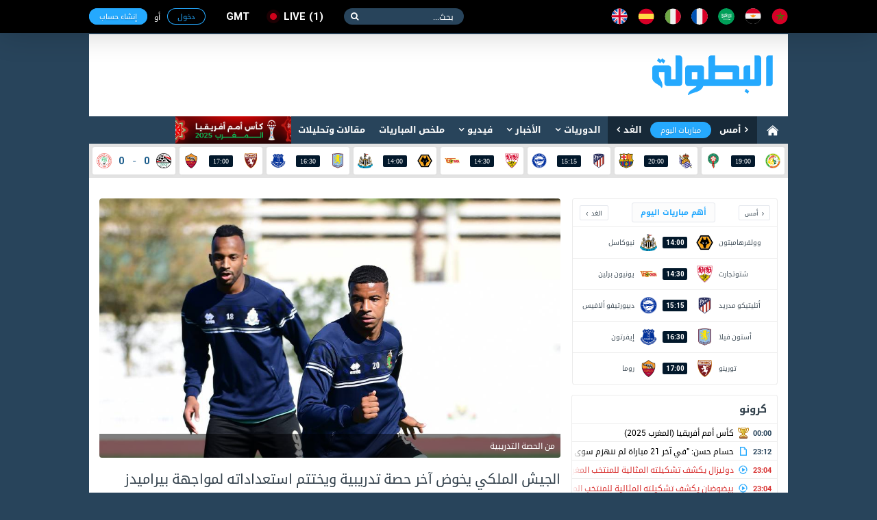

--- FILE ---
content_type: text/html; charset=utf-8
request_url: https://www.elbotola.com/article/2023-03-18-17-05-975.html
body_size: 17387
content:
<!DOCTYPE html>
<html xmlns:fb="http://ogp.me/ns/fb#"  lang="Ar" >
<head >
    <meta charset="utf-8">
    <meta name="category" content="Sports">
    <meta name="language" content="Ar">
    <meta name="alexaVerifyID" content="M1pDZmrU4be4AHK-yYqjjEsZJgk" />
    <meta name="google-site-verification" content="1wTr3OGW9O9ldHsVjCQo6T989Au5fw8uQqT0eOb-51c" />
    <meta name="Propellerads" content="ecb303167fbad56424cab790730f11be">
    <meta name="viewport" content="width=device-width,initial-scale=1">
    <meta property="fb:pages" content="125755974109904" />
    <link rel="alternate" media="only screen and (max-width: 640px)" href="//m.elbotola.com/article/2023-03-18-17-05-975.html">
    <meta name="ahrefs-site-verification" content="3c29bbf30fb005fd8af5c7764f6510f2dd9c1b67a1ddd8748c7fa5f9ef57a7a3" />
    <title>الجيش الملكي يخوض آخر حصة تدريبية ويختتم استعداداته لمواجهة بيراميدز</title>
    <meta name="description" content="" />
    
    <link rel="stylesheet" type="text/css" href="//images.elbotola.com/css_web/css/style.min.css?rel=1716998553245">
    <link rel="stylesheet" type="text/css" href="//images.elbotola.com/css_web/css/font-awesome/css/font-awesome.min.css?4hdsf6">
    <link rel="shortcut icon" type="image/x-icon" href="//images.elbotola.com/favicon.ico">
    <link rel="manifest" href="/manifest.json">
    <link href="https://fonts.googleapis.com/css?family=Open+Sans:300,400,400i,600,700,800" rel="stylesheet">
    
    

<link rel="stylesheet" media="screen" href="//images.elbotola.com/css/powertip/jquery.powertip.css">

    
        <script src="//images.elbotola.com/js/built/common.js?rel=1716998553245"></script>
        <script type="text/javascript">
            require.config({"baseUrl": "//images.elbotola.com/js/built/"});
        </script>
    
    <!--[if lt IE 9]>
    <script src="http://html5shim.googlecode.com/svn/trunk/html5.js"></script>
    <![endif]-->
    <script type="text/javascript">
    require(['initialData', ], function(initialData, NotificationPopupView) {
        initialData.realtime_app_id = "6b04dcb739f7cd27e9f9";
        initialData.STATIC_URL = "//images.elbotola.com/";
        initialData.SECURE_STATIC_URL = "";
        initialData.MEDIA_URL = "//images2.elbotola.com/";
        initialData.API_BASE = "//api.elbotola.com";
        initialData.CHAT_URL = "chat.elbotola.com";
        initialData.user_data = {};
        initialData.newsfeed_params = {"on_newsfeed": "True"};
        
    initialData.absolute_url = "/article/2023-03-18-17-05-975.html";
    require(["views/SlideshowView", "views/PopoverView", "views/CommentsView", "views/FollowView", "utils/utils", "utils/AnalyticsEvents"],
        function(SlideshowView, PopoverView, CommentsView, FollowView, utils, AnalyticsEvents){
        $(function(){
            new SlideshowView(); new PopoverView({el: ".entry-content"});
            new CommentsView();
            var followView = new FollowView({el: "body", update_ui: true});
            AnalyticsEvents.logEvent('custom_page_view', {
                content_type: 'article',
                title: "الجيش الملكي يخوض آخر حصة تدريبية ويختتم استعداداته لمواجهة بيراميدز",
                author: 'rafik.elbotola',
                tags: 'الجيش الملكي,كأس الكونفيدرالية الأفريقية,بيراميدز',
                url: "/article/2023-03-18-17-05-975.html/",
                country: "المغرب",
                date: "18/03/2023"
            });
            setTimeout(followView.showFollowPopup, 25000);
            window.AnalyticsEvents = AnalyticsEvents
        });
    });

    });
    </script>

    <link href="https://www.elbotola.com/article/2023-03-18-17-05-975.html" rel="canonical" />
    <meta property="fb:app_id" content="1200222506669992" />
    <meta property="og:type"   content="article" />
    <meta property="og:url"    content="https://www.elbotola.com/article/2023-03-18-17-05-975.html" />
    <meta property="og:title"  content="الجيش الملكي يخوض آخر حصة تدريبية ويختتم استعداداته لمواجهة بيراميدز" />
    <meta property="og:image"  content="https://images2.elbotola.com/article/6415ef6e3ab1226c162f483f_default.jpeg" />
    <meta property="og:description" content="البطولة" />
    <link rel="alternate" href="android-app://com.elbotola/http/elbotola.com/article/6415ef6e3ab1226c162f483f" />

<script async='async' src='https://www.googletagservices.com/tag/js/gpt.js'></script>
<script type='text/javascript'>
    var googletag = googletag || {};
    googletag.cmd = googletag.cmd || [];
    googletag.cmd.push(function() {
        
        googletag.defineSlot('/49167324/Web_300x250_top', [[300, 250], [300, 600]], 'div-gpt-ad-1514204268795-0').addService(googletag.pubads());
        googletag.defineSlot('/49167324/Web_970x90', [[728, 90], [970, 90], [970, 250]], 'div-gpt-ad-1514204268795-1').addService(googletag.pubads());
        googletag.defineSlot('/49167324/Web_728x90_top', [728, 90], 'div-gpt-ad-1516580272422-0').addService(googletag.pubads());
        googletag.defineSlot('/49167324/Web_300x250_medium', [[300, 600], [300, 250]], 'div-gpt-ad-1516580272422-1').addService(googletag.pubads());
        googletag.defineSlot('/49167324/Web_300x250_newsfeed', [300, 250], 'div-gpt-ad-1516580272422-4').addService(googletag.pubads());
        googletag.defineSlot('/49167324/Web_300x176', [300, 176], 'div-gpt-ad-1516580272422-5').addService(googletag.pubads());
        googletag.defineSlot('/49167324/Web_970x90_newsfeed', [[970, 250], [970, 90]], 'div-gpt-ad-1516580272422-3').addService(googletag.pubads());
        googletag.defineOutOfPageSlot('/49167324/Web_1x1_h', 'div-gpt-ad-1514204184567-0').addService(googletag.pubads());
        googletag.defineOutOfPageSlot('/49167324/Web_1x1_inread', 'div-gpt-ad-1516580272422-2').addService(googletag.pubads());
        googletag.defineOutOfPageSlot('/49167324/Web_1x1_rich2', 'div-gpt-ad-1551187198752-0').addService(googletag.pubads());
        
        
    googletag.defineSlot('/49167324/Web_300x250_articlebottom', [300, 250], 'div-gpt-ad-1425315947578-0').addService(googletag.pubads());
    googletag.pubads().setTargeting("type", "article");
    googletag.pubads().setTargeting("url", "/article/2023-03-18-17-05-975.html");
    
        googletag.pubads().setTargeting("Targeting", "gpxwrxlhgzvryk0");
    
    googletag.pubads().setTargeting("contentTags", ['team:3glrw7hwkgzqdyj', 'competition:gpxwrxlhgzvryk0', 'team:dn1m1gh4wgymoep']);

        // googletag.pubads().collapseEmptyDivs();
        // googletag.pubads().enableSingleRequest();
        googletag.enableServices();
    });
    window.addEventListener("message", takeoverF, false);
    function takeoverF(e) {
        try {
            var ads = JSON.parse(e.data);
        } catch (e) { return }
        if (ads.cmd == "setStyle") {
            $(ads.selector).css(ads.params);
        } 
    }   
</script>
<script async src="https://www.googletagmanager.com/gtag/js?id=G-NCCPC0C4DP"></script>
<script>
  window.dataLayer = window.dataLayer || [];
  function gtag(){dataLayer.push(arguments);}
  gtag('js', new Date());

  gtag('config', 'G-NCCPC0C4DP');
  gtag('config', 'UA-5639389-1');
</script>
<!-- Facebook Pixel Code -->
<!--<script>
!function(f,b,e,v,n,t,s){if(f.fbq)return;n=f.fbq=function(){n.callMethod?
n.callMethod.apply(n,arguments):n.queue.push(arguments)};if(!f._fbq)f._fbq=n;
n.push=n;n.loaded=!0;n.version='2.0';n.queue=[];t=b.createElement(e);t.async=!0;
t.src=v;s=b.getElementsByTagName(e)[0];s.parentNode.insertBefore(t,s)}(window,
document,'script','//connect.facebook.net/en_US/fbevents.js');
fbq('init', '1442849565962117');
fbq('track', "PageView");</script>
<noscript><img height="1" width="1" style="display:none"
src="https://www.facebook.com/tr?id=1442849565962117&ev=PageView&noscript=1"
/></noscript>-->
<!-- End Facebook Pixel Code -->
<!-- Google Tag Manager -->
<script>(function(w,d,s,l,i){w[l]=w[l]||[];w[l].push({'gtm.start':
new Date().getTime(),event:'gtm.js'});var f=d.getElementsByTagName(s)[0],
j=d.createElement(s),dl=l!='dataLayer'?'&l='+l:'';j.async=true;j.src=
'https://www.googletagmanager.com/gtm.js?id='+i+dl;f.parentNode.insertBefore(j,f);
})(window,document,'script','dataLayer','GTM-NT5NHZK');</script>
<!-- End Google Tag Manager -->
 </head>
<!--[if IE 8]><body class="ie8"><![endif]-->
<!--[if IE 9]><body class="ie9"><![endif]-->
<!--[if !IE]><body><![endif]-->
<div id="fb-root"></div>
<div id="js-notif-popup" style="display: none">
    <div class='notification-popup__wrapper'>
  <div class="notification-popup__box">
    <div class="notification-popup__icon-wrapper">
      <img src="//images.elbotola.com//images/icon.png" />
    </div>
    <div class="notification-popup__title">
      <h5>تفعيل التنبيهات</h5>
    </div>
    <p class="notification-popup__paragraph">المرجو تفعيل التنبيهات ليصلك جديد البطولة</p>
    <div class="notification-popup__btns-wrapper">
      <a href="javascript:void(0)" id="js-activate" class="notification-popup__cta-btn">تفعيل</a>
      <a href="javascript:void(0)" id="js-decline" class="notification-popup__decline-btn">لا، شكراً</a>
    </div>
  </div>
</div> 
</div>
<script>
  window.fbAsyncInit = function() {
    FB.init({
      appId : '1200222506669992', xfbml : true, version : 'v2.6'
    });
  };
  (function(d, s, id){
     var js, fjs = d.getElementsByTagName(s)[0];
     if (d.getElementById(id)) {return;}
     js = d.createElement(s); js.id = id;
     js.src = "//connect.facebook.net/ar_AR/sdk.js";
     fjs.parentNode.insertBefore(js, fjs);
   }(document, 'script', 'facebook-jssdk'));
</script>
<nav class="navbar">
    <div id="js-top-bar" class="container">
        <a class="navbar-brand" href="/"><img src="//images.elbotola.com/svg/brand.white.svg"></a>
        <ul class="navbar-language">
            <li><a href="/country/Morocco/" title="المملكة المغربية"><img src="//images.elbotola.com/svg/morocco.svg"></a></li>
            <li><a href="/country/Egypt/" title="مصر"><img src="//images.elbotola.com/svg/egypt.svg"></a></li>
            <li><a href="/country/Saudi_Arabia/" title="المملكة العربية السعودية"><img src="//images.elbotola.com/svg/Saudi Arabia.svg"></a></li>
            <li><a href="/country/France/" title="فرنسا"><img src="//images.elbotola.com/svg/france.svg"></a></li>
            <li><a href="/country/Italy/" title="إيطاليا"><img src="//images.elbotola.com/svg/italy.svg"></a></li>
            <li><a href="/country/Spain/" title="إسبانيا"><img src="//images.elbotola.com/svg/spain.svg"></a></li>
            <li><a href="/country/England/" title="إنجلترا"><img src="//images.elbotola.com/svg/England.svg"></a></li>
        </ul>
        <form class="navbar-search">
            <input type="search" required placeholder="بحث...">
            <button type="submit"></button>
        </form>
        <a class="navbar-live el-pointer " href="/analytics/calendar/now/?_ref=liveBtn">
  live<span>1</span>
</a>

        <div id="js-top-login" ></div>
    </div>
</nav>
<!-- MAIN -->
<div id="js-main" class="main-container container white">

    <!-- HEADER -->
    
    <header class="header">
        <div class="container">
            <a class="header-brand" href="/"><img src="//images.elbotola.com/svg/botola-logo.svg"></a>
            <div class="header-publication">
                <div id="pub-head">
    <!-- /49167324/Web_728x90_top -->
    <div id='div-gpt-ad-1516580272422-0' style='height:90px; width:728px;'>
        <script>
        googletag.cmd.push(function() { googletag.display('div-gpt-ad-1516580272422-0'); });
        </script>
    </div>
</div>
            </div>
        </div>
    </header>
    
    <!-- END HEADER -->
    
        <nav class="navigation"><div class="container"><a class="navigation-home" href="/"><img src="//images.elbotola.com/svg/home.svg"></a><ul class="navigation-calendar"><li><a href="/analytics/calendar/yesterday/">أمس</a></li><li><a href="/analytics/calendar/today/">مباريات اليوم</a></li><li><a href="/analytics/calendar/tomorrow/">الغد</a></li></ul><ul class="navigation-list" id="js-menu"><li class="has-children"><a href="/analytics/">الدوريات</a><ul class="navigation-sub navigation-leagues"><li class="leagues-column"><h3 class="leagues-heading">أهم البطولات</h3><ul class="leagues-list"><li class="leagues-item"><a href="/analytics/competition/z8yomo4h70vq0j6/"><img src="//images.elbotola.com/stats/competitions/z8yomo4h70vq0j6.png"><span>كأس أمم أفريقيا (المغرب 2025)</span></a></li><li class="leagues-item"><a href="/analytics/competition/z8yomo4h7wq0j6l/"><img src="//images.elbotola.com/stats/competitions/z8yomo4h7wq0j6l.png"><span>دوري أبطال أوروبا</span></a></li><li class="leagues-item"><a href="/analytics/competition/vl7oqdehlyr510j/"><img src="//images.elbotola.com/stats/competitions/vl7oqdehlyr510j.png"><span>الدوري الاسباني</span></a></li><li class="leagues-item"><a href="/analytics/competition/jednm9whz0ryox8/"><img src="//images.elbotola.com/stats/competitions/jednm9whz0ryox8.png"><span>الدوري الإنجليزي الممتاز</span></a></li><li class="leagues-item"><a href="/analytics/competition/4zp5rzghp5q82w1/"><img src="//images.elbotola.com/stats/competitions/4zp5rzghp5q82w1.png"><span>الدوري الإيطالي</span></a></li><li class="leagues-item"><a href="/analytics/competition/56ypq3nh0xmd7oj/"><img src="//images.elbotola.com/stats/competitions/56ypq3nh0xmd7oj.png"><span>الدوري الأوروبي</span></a></li></ul></li><li class="leagues-column"><h3 class="leagues-heading">إفريقيا</h3><ul class="leagues-list"><li class="leagues-item"><a href="/analytics/competition/z318q66hokoqo9j/"><img src="//images.elbotola.com/stats/competitions/z318q66hokoqo9j.png"><span>البطولة الإحترافية إنوي</span></a></li><li class="leagues-item"><a href="/analytics/competition/kdj2ryohk2dq1zp/"><img src="//images.elbotola.com/stats/competitions/kdj2ryohk2dq1zp.png"><span>الدوري الجزائري - الدرجة الأولى</span></a></li><li class="leagues-item"><a href="/analytics/competition/yl5ergphoper8k0/"><img src="//images.elbotola.com/stats/competitions/yl5ergphoper8k0.png"><span>الدوري التونسي - الدرجة الأولى</span></a></li><li class="leagues-item"><a href="/analytics/competition/56ypq3nh01nmd7o/"><img src="//images.elbotola.com/stats/competitions/56ypq3nh01nmd7o.png"><span>الدوري المصري الممتاز</span></a></li><li class="leagues-item"><a href="/analytics/competition/p3glrw7hwo7qdyj/"><img src="//images.elbotola.com/stats/competitions/p3glrw7hwo7qdyj.png"><span>الدوري الليبي</span></a></li><li class="leagues-item"><a href="/analytics/competition/56ypq3nh0llmd7o/"><img src="//images.elbotola.com/stats/competitions/56ypq3nh0llmd7o.png"><span>دوري أبطال أفريقيا</span></a></li><li class="leagues-item"><a href="/analytics/competition/gpxwrxlhgzvryk0/"><img src="//images.elbotola.com/stats/competitions/gpxwrxlhgzvryk0.png"><span>كأس الاتحاد الأفريقي</span></a></li><li class="leagues-item"><a href="/analytics/competition/xkn54qllhjqvy9d/"><img src="//images.elbotola.com/stats/competitions/xkn54qllhjqvy9d.png"><span>تصفيات أفريقيا لكأس العالم</span></a></li><li class="leagues-item"><a href="/analytics/competition/ax1yf4nlzqpcji4j8epdgx3zl/"><img src="//images.elbotola.com/stats/competitions/ax1yf4nlzqpcji4j8epdgx3zl.png"><span>تصفيات كأس أمم افريقيا</span></a></li></ul></li><li class="leagues-column"><h3 class="leagues-heading">أوروبا</h3><ul class="leagues-list"><li class="leagues-item"><a href="/analytics/competition/vl7oqdehlyr510j/"><img src="//images.elbotola.com/stats/competitions/vl7oqdehlyr510j.png"><span>الدوري الاسباني الدرجة الأولى</span></a></li><li class="leagues-item"><a href="/analytics/competition/4zp5rzghp5q82w1/"><img src="//images.elbotola.com/stats/competitions/4zp5rzghp5q82w1.png"><span>الدوري الإيطالي - الدرجة الأولى</span></a></li><li class="leagues-item"><a href="/analytics/competition/jednm9whz0ryox8/"><img src="//images.elbotola.com/stats/competitions/jednm9whz0ryox8.png"><span>الدوري الإنجليزي الممتاز</span></a></li><li class="leagues-item"><a href="/analytics/competition/gy0or5jhg6qwzv3/"><img src="//images.elbotola.com/stats/competitions/gy0or5jhg6qwzv3.png"><span>الدوري الألماني - الدرجة الأولى</span></a></li><li class="leagues-item"><a href="/analytics/competition/yl5ergphnzr8k0o/"><img src="//images.elbotola.com/stats/competitions/yl5ergphnzr8k0o.png"><span>الدوري الفرنسي - الدرجة الأولى</span></a></li><li class="leagues-item"><a href="/analytics/competition/vl7oqdeheyr510j/"><img src="//images.elbotola.com/stats/competitions/vl7oqdeheyr510j.png"><span>الدوري الهولندي الممتاز</span></a></li><li class="leagues-item"><a href="/analytics/competition/9vjxm8ghx2r6odg/"><img src="//images.elbotola.com/stats/competitions/9vjxm8ghx2r6odg.png"><span>الدوري البرتغالي الممتاز</span></a></li><li class="leagues-item"><a href="/analytics/competition/9vjxm8gh22r6odg/"><img src="//images.elbotola.com/stats/competitions/9vjxm8gh22r6odg.png"><span>الدوري البلجيكي - الدرجة الأولى</span></a></li><li class="leagues-item"><a href="/analytics/competition/49vjxm8ghgr6odg/"><img src="//images.elbotola.com/stats/competitions/49vjxm8ghgr6odg.png"><span>تصفيات كأس العالم - أوروبا</span></a></li></ul></li><li class="leagues-column"><h3 class="leagues-heading">آسيا</h3><ul class="leagues-list"><li class="leagues-item"><a href="/analytics/competition/j1l4rjnh66nm7vx/"><img src="//images.elbotola.com/stats/competitions/j1l4rjnh66nm7vx.png"><span>دوري كأس الأمير محمد بن سلمان للمحترفين</span></a></li><li class="leagues-item"><a href="/analytics/competition/v2y8m4zh3jgql07/"><img src="//images.elbotola.com/stats/competitions/v2y8m4zh3jgql07.png"><span>دوري المحترفين الإماراتي</span></a></li><li class="leagues-item"><a href="/analytics/competition/e4wyrn4h8ejq86p/"><img src="//images.elbotola.com/stats/competitions/e4wyrn4h8ejq86p.png"><span>دوري النجوم القطري</span></a></li><li class="leagues-item"><a href="/analytics/competition/jednm9whkzpryox/"><img src="//images.elbotola.com/stats/competitions/jednm9whkzpryox.png"><span>الدوري الكويتي</span></a></li><li class="leagues-item"><a href="/analytics/competition/p3glrw7hwylqdyj/"><img src="//images.elbotola.com/stats/competitions/p3glrw7hwylqdyj.png"><span>الدوري اللبناني الممتاز</span></a></li><li class="leagues-item"><a href="/analytics/competition/p3glrw7hwjlqdyj/"><img src="//images.elbotola.com/stats/competitions/p3glrw7hwjlqdyj.png"><span>الدوري الأردني للمحترفين</span></a></li><li class="leagues-item"><a href="/analytics/competition/z318q66hegqo9jd/"><img src="//images.elbotola.com/stats/competitions/z318q66hegqo9jd.png"><span>كأس آسيا</span></a></li><li class="leagues-item"><a href="/analytics/competition/9dn1m1ghjpmoepl/"><img src="//images.elbotola.com/stats/competitions/9dn1m1ghjpmoepl.png"><span>دوري أبطال آسيا</span></a></li><li class="leagues-item"><a href="/analytics/competition/0gx7lm7ph0m2wdk/"><img src="//images.elbotola.com/stats/competitions/0gx7lm7ph0m2wdk.png"><span>تصفيات آسيا لكأس العالم</span></a></li></ul></li></ul></li><li class="has-children" id="js-menu_news"><a href="javascript:void(0)" >الأخبار</a><ul class="navigation-sub navigation-news"><li class="news-column"><ul class="news-categories-wrapper"><li class="news-category active"><a href="/country/Morocco/" class="js-country_link" data-name="morocco" data-url="/article/menu/Morocco/"><img src="//images.elbotola.com/svg/morocco.svg" alt=""/><span>المغرب</span></a><div id="js-news-content-morocco" class="news-category-wrapper"></div></li><li class="news-category active"><a href="/country/Algeria/" class="js-country_link" data-name="algeria" data-url="/article/menu/Algeria/"><img src="//images.elbotola.com/svg/algeria.svg" alt=""/><span>الجزائر</span></a><div id="js-news-content-algeria" class="news-category-wrapper"></div></li><li class="news-category active"><a href="/country/Tunisia/" class="js-country_link" data-name="tunisia" data-url="/article/menu/Tunisia/"><img src="//images.elbotola.com/svg/tunisia.svg" alt=""/><span>تونس</span></a><div id="js-news-content-tunisia" class="news-category-wrapper"></div></li><li class="news-category active"><a href="/country/Egypt/" class="js-country_link" data-name="egypt" data-url="/article/menu/Egypt/"><img src="//images.elbotola.com/svg/egypt.svg" alt=""/><span>مصر</span></a><div id="js-news-content-egypt" class="news-category-wrapper"></div></li><li class="news-category active"><a href="/country/Saudi_Arabia/" class="js-country_link" data-name="saudi_arabia" data-url="/article/menu/Saudi_Arabia/"><img src="//images.elbotola.com/svg/Saudi Arabia.svg" alt=""/><span>السعودية</span></a><div id="js-news-content-saudi_arabia" class="news-category-wrapper"></div></li><li class="news-category active"><a href="/country/Spain/" class="js-country_link" data-name="spain" data-url="/article/menu/Spain/"><img src="//images.elbotola.com/svg/spain.svg" alt=""/><span>إسبانيا</span></a><div id="js-news-content-spain" class="news-category-wrapper"></div></li><li class="news-category active"><a href="/country/England/" class="js-country_link" data-name="england" data-url="/article/menu/England/"><img src="//images.elbotola.com/svg/England.svg" alt=""/><span>إنجلترا</span></a><div id="js-news-content-england" class="news-category-wrapper"></div></li><li class="news-category active"><a href="/country/Italy/" class="js-country_link" data-name="italy" data-url="/article/menu/Italy/"><img src="//images.elbotola.com/svg/italy.svg" alt=""/><span>إيطاليا</span></a><div id="js-news-content-italy" class="news-category-wrapper"></div></li><li class="news-category active"><a href="/country/Germany/" class="js-country_link" data-name="germany" data-url="/article/menu/Germany/"><img src="//images.elbotola.com/svg/spain.svg" alt=""/><span>ألمانيا</span></a><div id="js-news-content-germany" class="news-category-wrapper"></div></li><li class="news-category active"><a href="/country/France/" class="js-country_link" data-name="france" data-url="/article/menu/France/"><img src="//images.elbotola.com/svg/france.svg" alt=""/><span>فرنسا</span></a><div id="js-news-content-france" class="news-category-wrapper"></div></li></ul></li><li class="news-column"><div class="news-header"><h2 class="news-heading"><span>مقالات وتحليلات</span></h2></div><div id="js-analyse"></div></li></ul></li><li class="has-children"><a href="/video/" data-url="//www.elbotola.com/video/menu/" id="js-menu_video">فيديو</a><div id="js-menu-video-content"></div></li><li><a href="/analytics/highlights/">ملخص المباريات</a></li><li><a href="/article/categorie/analyse/">مقالات وتحليلات</a></li><li><a href="/analytics/season/j1l4rjnhw39m7vx/"
                    title="كأس أمم أفريقيا (المغرب 2025)"
                    style="background: url(//images.elbotola.com/assets/CAN_2025_banner_ar.png);
                    min-width: 169px;
                    height: 40px;
                    background-size: cover;
                    background-repeat: no-repeat;
                    background-color: #fff;"></a></li></ul></div></nav>

    
    <!-- LIVESCORE -->
    
    
<script type="text/javascript">
  require(["views/LiveMatchesView"],
    function(LiveMatchesView){
      new LiveMatchesView();
  });
</script><div class="livescore"><div class="container"><ul class="livescore-list"><li><a class="livescore-anchor" href="/analytics/match/3glrw7hn3l89qdy/"><img class="livescore-team1" src="https://images.elbotola.com/stats/logos/p4jwq2ghlx3m0ve.png" alt="السنغال"><div title="السنغال Vs المغرب" class="livescore-info"><time class="livescore-timezone time timezone-today" data-format-today="HH:mm" data-format-else="DD/MM" data-value="2026-01-18 19:00 +0000"></time></div><img class="livescore-team2" src="https://images.elbotola.com/stats/logos/56ypq3nh9nzmd7o.png" alt="المغرب"></a></li><li><a class="livescore-anchor" href="/analytics/match/pxwrxlhy92xgryk/"><img class="livescore-team1" src="https://images.elbotola.com/stats/logos/v2y8m4zhdd2ql07.png" alt="ريال سوسيداد"><div title="ريال سوسيداد Vs برشلونة" class="livescore-info"><time class="livescore-timezone time timezone-today" data-format-today="HH:mm" data-format-else="DD/MM" data-value="2026-01-18 20:00 +0000"></time></div><img class="livescore-team2" src="https://images.elbotola.com/stats/logos/e4wyrn4h127q86p.png" alt="برشلونة"></a></li><li><a class="livescore-anchor" href="/analytics/match/x7lm7phj0574m2w/"><img class="livescore-team1" src="https://images.elbotola.com/stats/logos/9vjxm8ghodjr6od.png" alt="أتليتيكو مدريد"><div title="أتليتيكو مدريد Vs ديبورتيفو ألافيس" class="livescore-info"><time class="livescore-timezone time timezone-today" data-format-today="HH:mm" data-format-else="DD/MM" data-value="2026-01-18 15:15 +0000"></time></div><img class="livescore-team2" src="https://images.elbotola.com/stats/logos/yl5ergph6lkr8k0.png" alt="ديبورتيفو ألافيس"></a></li><li><a class="livescore-anchor" href="/analytics/match/6ypq3nhv57o7md7/"><img class="livescore-team1" src="https://images.elbotola.com/stats/logos/gx7lm7phd7em2wd.png" alt="شتوتجارت"><div title="شتوتجارت Vs يونيون برلين" class="livescore-info"><time class="livescore-timezone time timezone-today" data-format-today="HH:mm" data-format-else="DD/MM" data-value="2026-01-18 14:30 +0000"></time></div><img class="livescore-team2" src="https://images.elbotola.com/stats/logos/9vjxm8gh613r6od.png" alt="يونيون برلين"></a></li><li><a class="livescore-anchor" href="/analytics/match/pxwrxlhy1j9yryk/"><img class="livescore-team1" src="https://images.elbotola.com/stats/logos/p3glrw7he51qdyj.png" alt="وولفرهامبتون"><div title="وولفرهامبتون Vs نيوكاسل" class="livescore-info"><time class="livescore-timezone time timezone-today" data-format-today="HH:mm" data-format-else="DD/MM" data-value="2026-01-18 14:00 +0000"></time></div><img class="livescore-team2" src="https://images.elbotola.com/stats/logos/8y39mp1h8dpmojx.png" alt="نيوكاسل"></a></li><li><a class="livescore-anchor" href="/analytics/match/ednm9whw9v91ryo/"><img class="livescore-team1" src="https://images.elbotola.com/stats/logos/j1l4rjnh06om7vx.png" alt="أستون فيلا"><div title="أستون فيلا Vs إيفرتون" class="livescore-info"><time class="livescore-timezone time timezone-today" data-format-today="HH:mm" data-format-else="DD/MM" data-value="2026-01-18 16:30 +0000"></time></div><img class="livescore-team2" src="https://images.elbotola.com/stats/logos/p3glrw7he21qdyj.png" alt="إيفرتون"></a></li><li><a class="livescore-anchor" href="/analytics/match/965mkyhk7jnjr1g/"><img class="livescore-team1" src="https://images.elbotola.com/stats/logos/z8yomo4hw6lq0j6.png" alt="تورينو"><div title="تورينو Vs روما" class="livescore-info"><time class="livescore-timezone time timezone-today" data-format-today="HH:mm" data-format-else="DD/MM" data-value="2026-01-18 17:00 +0000"></time></div><img class="livescore-team2" src="https://images.elbotola.com/stats/logos/gx7lm7phel7m2wd.png" alt="روما"></a></li><li><a class="livescore-anchor" href="/analytics/match/pxwrxlhyx24lryk/"><img class="livescore-team1" src="https://images.elbotola.com/stats/logos/4zp5rzgh84yq82w.png" alt="مصر"><div title="مصر Vs نيجيريا" class="livescore-info"><span class="livescore-team1">0</span><div style="width:15px;text-align:center;"><span style="color: #175989">-</span></div><span class="livescore-team2">0</span></div><img class="livescore-team2" src="https://images.elbotola.com/stats/logos/v2y8m4zhlo0ql07.png" alt="نيجيريا"></a></li></ul></div></div>
    
    <!-- END LIVESCORE -->

    <!-- /49167324/Web_970x90 -->
<div id='div-gpt-ad-1514204268795-1' style="text-align: center; margin-top: 15px;">
        <script>
        googletag.cmd.push(function() { googletag.display('div-gpt-ad-1514204268795-1'); });
        </script>
</div>

    <div class="fluid-container content-container clearfix">
        
        <div>
            
<div class="container white padding">
    <div class="row">
        <div class="col-1">
    
<script type="text/javascript">
  require(["views/MiniCalendarView"],
    function(MiniCalendarView){
      new MiniCalendarView();
  });
</script>
<div class="hero-calender" style="height: 272px;">
  <ul class="hero-calender-header">
    <li>
        <a href="javascript:void(0)" class="js-calendar-btn" data-day="yesterday">أمس</a>
    </li>
    <li>
        <a href="javascript:void(0)" class="active js-calendar-btn" data-day="today">أهم مباريات اليوم</a>
    </li>
    <li>
        <a href="javascript:void(0)" class="js-calendar-btn" data-day="tomorrow">الغد</a>
    </li>
  </ul>
  <div class="hero-calender-content" style="">
    <ul class="calender scrollbar-outer js-calender-div" id="js_important_today">
        
        
        <li class="calender-match">
            <a href="/analytics/match/pxwrxlhy1j9yryk/">
                <div class="calender-team">
                    <span>
                         وولفرهامبتون 
                    </span>
                    <img src="https://images.elbotola.com/stats/logos/p3glrw7he51qdyj.png">
                </div>
                
                <div class="calender-info"><span class="time timezone-today" data-format-today="HH:mm" data-format-else="HH:mm" data-value="2026-01-18 14:00"></span></div>
                
                <div class="calender-team">
                    <img src="https://images.elbotola.com/stats/logos/8y39mp1h8dpmojx.png">
                    <span>
                         نيوكاسل 
                    </span>
                </div>
            </a>
        </li>
        
        <li class="calender-match">
            <a href="/analytics/match/6ypq3nhv57o7md7/">
                <div class="calender-team">
                    <span>
                         شتوتجارت 
                    </span>
                    <img src="https://images.elbotola.com/stats/logos/gx7lm7phd7em2wd.png">
                </div>
                
                <div class="calender-info"><span class="time timezone-today" data-format-today="HH:mm" data-format-else="HH:mm" data-value="2026-01-18 14:30"></span></div>
                
                <div class="calender-team">
                    <img src="https://images.elbotola.com/stats/logos/9vjxm8gh613r6od.png">
                    <span>
                         يونيون برلين 
                    </span>
                </div>
            </a>
        </li>
        
        <li class="calender-match">
            <a href="/analytics/match/x7lm7phj0574m2w/">
                <div class="calender-team">
                    <span>
                         أتليتيكو مدريد 
                    </span>
                    <img src="https://images.elbotola.com/stats/logos/9vjxm8ghodjr6od.png">
                </div>
                
                <div class="calender-info"><span class="time timezone-today" data-format-today="HH:mm" data-format-else="HH:mm" data-value="2026-01-18 15:15"></span></div>
                
                <div class="calender-team">
                    <img src="https://images.elbotola.com/stats/logos/yl5ergph6lkr8k0.png">
                    <span>
                         ديبورتيفو ألافيس 
                    </span>
                </div>
            </a>
        </li>
        
        <li class="calender-match">
            <a href="/analytics/match/ednm9whw9v91ryo/">
                <div class="calender-team">
                    <span>
                         أستون فيلا 
                    </span>
                    <img src="https://images.elbotola.com/stats/logos/j1l4rjnh06om7vx.png">
                </div>
                
                <div class="calender-info"><span class="time timezone-today" data-format-today="HH:mm" data-format-else="HH:mm" data-value="2026-01-18 16:30"></span></div>
                
                <div class="calender-team">
                    <img src="https://images.elbotola.com/stats/logos/p3glrw7he21qdyj.png">
                    <span>
                         إيفرتون 
                    </span>
                </div>
            </a>
        </li>
        
        <li class="calender-match">
            <a href="/analytics/match/965mkyhk7jnjr1g/">
                <div class="calender-team">
                    <span>
                         تورينو 
                    </span>
                    <img src="https://images.elbotola.com/stats/logos/z8yomo4hw6lq0j6.png">
                </div>
                
                <div class="calender-info"><span class="time timezone-today" data-format-today="HH:mm" data-format-else="HH:mm" data-value="2026-01-18 17:00"></span></div>
                
                <div class="calender-team">
                    <img src="https://images.elbotola.com/stats/logos/gx7lm7phel7m2wd.png">
                    <span>
                         روما 
                    </span>
                </div>
            </a>
        </li>
        
        <li class="calender-match">
            <a href="/analytics/match/3glrw7hn3l89qdy/">
                <div class="calender-team">
                    <span>
                         السنغال 
                    </span>
                    <img src="https://images.elbotola.com/stats/logos/p4jwq2ghlx3m0ve.png">
                </div>
                
                <div class="calender-info"><span class="time timezone-today" data-format-today="HH:mm" data-format-else="HH:mm" data-value="2026-01-18 19:00"></span></div>
                
                <div class="calender-team">
                    <img src="https://images.elbotola.com/stats/logos/56ypq3nh9nzmd7o.png">
                    <span>
                         المغرب 
                    </span>
                </div>
            </a>
        </li>
        
        <li class="calender-match">
            <a href="/analytics/match/pxwrxlhy92xgryk/">
                <div class="calender-team">
                    <span>
                         ريال سوسيداد 
                    </span>
                    <img src="https://images.elbotola.com/stats/logos/v2y8m4zhdd2ql07.png">
                </div>
                
                <div class="calender-info"><span class="time timezone-today" data-format-today="HH:mm" data-format-else="HH:mm" data-value="2026-01-18 20:00"></span></div>
                
                <div class="calender-team">
                    <img src="https://images.elbotola.com/stats/logos/e4wyrn4h127q86p.png">
                    <span>
                         برشلونة 
                    </span>
                </div>
            </a>
        </li>
        
        
    </ul>
    <ul class="calender scrollbar-outer js-calender-div hide" id="js_important_yesterday">
        
        
        <li class="calender-match" title=" Vs ">
            <a href="/analytics/match/jw2r09hknjxprz8/">
                <div class="calender-team">
                    <span>
                         مانشستر يونايتد 
                    </span>
                    <img src="https://images.elbotola.com/stats/logos/l965mkyh98gr1ge.png">
                </div>
                
                    
                        <div class="calender-info">
                            <span> 2 : 0 </span>
                        </div>
                    
                
                <div class="calender-team">
                    <img src="https://images.elbotola.com/stats/logos/p4jwq2ghd57m0ve.png">
                    <span>
                         مانشستر سيتي 
                    </span>
                </div>
            </a>
        </li>
        
        <li class="calender-match" title=" Vs ">
            <a href="/analytics/match/vjxm8ghej25jr6o/">
                <div class="calender-team">
                    <span>
                         ريال مدريد 
                    </span>
                    <img src="https://images.elbotola.com/stats/logos/e4wyrn4h111q86p.png">
                </div>
                
                    
                        <div class="calender-info">
                            <span> 2 : 0 </span>
                        </div>
                    
                
                <div class="calender-team">
                    <img src="https://images.elbotola.com/stats/logos/4zp5rzgh9z9q82w.png">
                    <span>
                         ليفانتي 
                    </span>
                </div>
            </a>
        </li>
        
        <li class="calender-match" title=" Vs ">
            <a href="/analytics/match/318q66hx04vvqo9/">
                <div class="calender-team">
                    <span>
                         تشيلسي 
                    </span>
                    <img src="https://images.elbotola.com/stats/logos/j1l4rjnhpdxm7vx.png">
                </div>
                
                    
                        <div class="calender-info">
                            <span> 2 : 0 </span>
                        </div>
                    
                
                <div class="calender-team">
                    <img src="https://images.elbotola.com/stats/logos/kjw2r09hdk5rz84.png">
                    <span>
                         برينتفورد 
                    </span>
                </div>
            </a>
        </li>
        
        <li class="calender-match" title=" Vs ">
            <a href="/analytics/match/4wyrn4h6e4dvq86/">
                <div class="calender-team">
                    <span>
                         ليفربول 
                    </span>
                    <img src="https://images.elbotola.com/stats/logos/gpxwrxlhw8gryk0.png">
                </div>
                
                    
                        <div class="calender-info">
                            <span> 1 : 1 </span>
                        </div>
                    
                
                <div class="calender-team">
                    <img src="https://images.elbotola.com/stats/logos/l965mkyh954r1ge.png">
                    <span>
                         بيرنلي 
                    </span>
                </div>
            </a>
        </li>
        
        <li class="calender-match" title=" Vs ">
            <a href="/analytics/match/pxwrxlhyx24lryk/">
                <div class="calender-team">
                    <span>
                         مصر 
                    </span>
                    <img src="https://images.elbotola.com/stats/logos/4zp5rzgh84yq82w.png">
                </div>
                
                    
                        <div class="calender-info">
                            <span> 0 : 0 </span>
                        </div>
                    
                
                <div class="calender-team">
                    <img src="https://images.elbotola.com/stats/logos/v2y8m4zhlo0ql07.png">
                    <span>
                         نيجيريا 
                    </span>
                </div>
            </a>
        </li>
        
        <li class="calender-match" title=" Vs ">
            <a href="/analytics/match/n54qllhn2ljwqvy/">
                <div class="calender-team">
                    <span>
                         نابولي 
                    </span>
                    <img src="https://images.elbotola.com/stats/logos/4zp5rzghvdoq82w.png">
                </div>
                
                    
                        <div class="calender-info">
                            <span> 1 : 0 </span>
                        </div>
                    
                
                <div class="calender-team">
                    <img src="https://images.elbotola.com/stats/logos/vjxm8gh49xpr6od.png">
                    <span>
                         ساسولو 
                    </span>
                </div>
            </a>
        </li>
        
        <li class="calender-match" title=" Vs ">
            <a href="/analytics/match/dj2ryohlygj4q1z/">
                <div class="calender-team">
                    <span>
                         نوتينغهام فورست 
                    </span>
                    <img src="https://images.elbotola.com/stats/logos/v2y8m4zhdx6ql07.png">
                </div>
                
                    
                        <div class="calender-info">
                            <span> 0 : 0 </span>
                        </div>
                    
                
                <div class="calender-team">
                    <img src="https://images.elbotola.com/stats/logos/z318q66hdd1qo9j.png">
                    <span>
                         أرسنال 
                    </span>
                </div>
            </a>
        </li>
        
        <li class="calender-match" title=" Vs ">
            <a href="/analytics/match/8yomo4h1kgo4q0j/">
                <div class="calender-team">
                    <span>
                         لايبزيج 
                    </span>
                    <img src="https://images.elbotola.com/stats/logos/z318q66hdleqo9j.png">
                </div>
                
                    
                        <div class="calender-info">
                            <span> 1 : 5 </span>
                        </div>
                    
                
                <div class="calender-team">
                    <img src="https://images.elbotola.com/stats/logos/yl5ergphjy2r8k0.png">
                    <span>
                         بايرن ميونخ 
                    </span>
                </div>
            </a>
        </li>
        
        <li class="calender-match" title=" Vs ">
            <a href="/analytics/match/jw2r09hk15v8rz8/">
                <div class="calender-team">
                    <span>
                         النصر 
                    </span>
                    <img src="https://images.elbotola.com/stats/logos/318q66hoklkqo9j.png">
                </div>
                
                    
                        <div class="calender-info">
                            <span> 3 : 2 </span>
                        </div>
                    
                
                <div class="calender-team">
                    <img src="https://images.elbotola.com/stats/logos/y0or5jhlv47qwzv.png">
                    <span>
                         الشباب 
                    </span>
                </div>
            </a>
        </li>
        
        
    </ul>
    <ul class="calender scrollbar-outer js-calender-div hide" id="js_important_tomorrow">
        
        
        <li class="calender-match">
            <a href="/analytics/match/dn1m1ghl458emoe/">
                <div class="calender-team">
                    <span>
                         كريمونيزي 
                    </span>
                    <img src="https://images.elbotola.com/stats/logos/56ypq3nhx17md7o.png">
                </div>
                
                <div class="calender-info"><span class="time timezone-today" data-format-today="HH:mm" data-format-else="HH:mm" data-value="2026-01-19 17:30"></span></div>
                
                <div class="calender-team">
                    <img src="https://images.elbotola.com/stats/logos/4zp5rzghkgdq82w.png">
                    <span>
                         هيلاس 
                    </span>
                </div>
            </a>
        </li>
        
        <li class="calender-match">
            <a href="/analytics/match/x7lm7phjkl9xm2w/">
                <div class="calender-team">
                    <span>
                         لاتسيو 
                    </span>
                    <img src="https://images.elbotola.com/stats/logos/8y39mp1hg44mojx.png">
                </div>
                
                <div class="calender-info"><span class="time timezone-today" data-format-today="HH:mm" data-format-else="HH:mm" data-value="2026-01-19 19:45"></span></div>
                
                <div class="calender-team">
                    <img src="https://images.elbotola.com/stats/logos/z8yomo4hnz4q0j6.png">
                    <span>
                         كومو 
                    </span>
                </div>
            </a>
        </li>
        
        <li class="calender-match">
            <a href="/analytics/match/y39mp1h65yj3moj/">
                <div class="calender-team">
                    <span>
                         برايتون 
                    </span>
                    <img src="https://images.elbotola.com/stats/logos/9k82rekhd6orepz.png">
                </div>
                
                <div class="calender-info"><span class="time timezone-today" data-format-today="HH:mm" data-format-else="HH:mm" data-value="2026-01-19 20:00"></span></div>
                
                <div class="calender-team">
                    <img src="https://images.elbotola.com/stats/logos/9dn1m1ghdlpmoep.png">
                    <span>
                         بورنموث 
                    </span>
                </div>
            </a>
        </li>
        
        <li class="calender-match">
            <a href="/analytics/match/dj2ryohljdx9q1z/">
                <div class="calender-team">
                    <span>
                         إلتشي 
                    </span>
                    <img src="https://images.elbotola.com/stats/logos/gy0or5jhd2gqwzv.png">
                </div>
                
                <div class="calender-info"><span class="time timezone-today" data-format-today="HH:mm" data-format-else="HH:mm" data-value="2026-01-19 20:00"></span></div>
                
                <div class="calender-team">
                    <img src="https://images.elbotola.com/stats/logos/z8yomo4hokxq0j6.png">
                    <span>
                         إشبيلية 
                    </span>
                </div>
            </a>
        </li>
        
        
    </ul>
  </div>
</div>

    <div class="margin-bottom">
    <div class="widget">
  <div class="widget">
        <!-- /49167324/Web_300x250_top -->
        <div id='div-gpt-ad-1514204268795-0'>
        <script>
        googletag.cmd.push(function() { googletag.display('div-gpt-ad-1514204268795-0'); });
        </script>
        </div>
  </div>
</div>

    </div>
    <div class="latest-chrono"><h2 class="latest-chrono-heading">كرونو</h2><div class="latest-chrono-content"><ul class="latest-chrono-list scrollbar-outer"><li><a href="/analytics/competition/z8yomo4h70vq0j6/"><time class="timezone time chrono-widget__time" data-format="HH:mm" data-value=" +0000"></time><span><img src="//images.elbotola.com/images/trophy.png" alt=""/></span><h3>كأس أمم أفريقيا (المغرب 2025)</h3></a></li><li ><a href="https://www.elbotola.com/article/2026-01-17-23-15-911.html"><time class="timezone time chrono-widget__time" data-format="HH:mm" data-value="2026-01-17 23:12 +0000"></time><span><img src="//images.elbotola.com/svg/article.png" alt=""/></span><h3>حسام حسن: &quot;في آخر 21 مباراة لم ننهزم سوى مرة واحدة وهذا رقم قياسي&quot;</h3></a></li><li  class="important" ><a href="https://www.elbotola.com/video/details/696c15b4642dd900327e857e/"><time class="timezone time chrono-widget__time" data-format="HH:mm" data-value="2026-01-17 23:04 +0000"></time><span><img src="//images.elbotola.com/svg/video.png" alt=""/></span><h3>دوليزال يكشف تشكيلته المثالية للمنتخب المغربي ويتوقع أفضل لاعب في الكان 🇲🇦⚽</h3></a></li><li  class="important" ><a href="https://www.elbotola.com/video/details/696c1594cc51ae8a194c4419/"><time class="timezone time chrono-widget__time" data-format="HH:mm" data-value="2026-01-17 23:04 +0000"></time><span><img src="//images.elbotola.com/svg/video.png" alt=""/></span><h3>بيضوضان يكشف تشكيلته المثالية للمنتخب المغربي ويتوقع أفضل لاعب في الكان 🇲🇦</h3></a></li><li  class="important" ><a href="https://www.elbotola.com/video/details/696c156019e3c6884a1e6ce0/"><time class="timezone time chrono-widget__time" data-format="HH:mm" data-value="2026-01-17 23:03 +0000"></time><span><img src="//images.elbotola.com/svg/video.png" alt=""/></span><h3>نيجيريا تنهي مشاركتها في كأس أفريقيا في المركز الثالث ومصر رابعة 🏆🇪🇬🇳🇬</h3></a></li><li ><a href="https://www.elbotola.com/article/2026-01-17-23-07-124.html"><time class="timezone time chrono-widget__time" data-format="HH:mm" data-value="2026-01-17 23:00 +0000"></time><span><img src="//images.elbotola.com/svg/article.png" alt=""/></span><h3>نياكاتي (لاعب السنغال): &quot;نحن والمغرب إخوة لكن في النهاية سيكون هناك فائز واحد&quot;</h3></a></li><li  class="important" ><a href="https://www.elbotola.com/video/details/696c1326b45b30c8997c0f5f/"><time class="timezone time chrono-widget__time" data-format="HH:mm" data-value="2026-01-17 22:53 +0000"></time><span><img src="//images.elbotola.com/svg/video.png" alt=""/></span><h3>مدرب نيجيريا يحظى بتصفيقات حارة من الصحفيين بعد الفوز على مصر في مباراة الترتيب 🇳🇬👏</h3></a></li><li  class="important" ><a href="https://www.elbotola.com/article/2026-01-17-22-53-907.html"><time class="timezone time chrono-widget__time" data-format="HH:mm" data-value="2026-01-17 22:53 +0000"></time><span><img src="//images.elbotola.com/svg/article.png" alt=""/></span><h3>مدرب نيجيريا في تصريح مؤثر: &quot;أقدم اعتذاري لأمي وأبي.. ربما كنت سأعتزل التدريب&quot;</h3></a></li><li  class="important" ><a href="https://www.elbotola.com/article/2026-01-17-22-28-839.html"><time class="timezone time chrono-widget__time" data-format="HH:mm" data-value="2026-01-17 22:23 +0000"></time><span><img src="//images.elbotola.com/svg/article.png" alt=""/></span><h3>مدرب نيجيريا: &quot;شكرا للشعب المغربي وشكرا لأهل فاس.. استمتعت كثيرا بتواجدي هنا&quot;</h3></a></li><li ><a href="https://www.elbotola.com/article/2026-01-17-22-13-336.html"><time class="timezone time chrono-widget__time" data-format="HH:mm" data-value="2026-01-17 21:56 +0000"></time><span><img src="//images.elbotola.com/svg/article.png" alt=""/></span><h3>بحضور رئيس الاتحاد السنغالي.. &quot;أسود التيرانغا&quot; ينهون استعداداتهم لمواجهة المغرب في النهائي</h3></a></li><li ><a href="https://www.elbotola.com/article/2026-01-17-21-48-598.html"><time class="timezone time chrono-widget__time" data-format="HH:mm" data-value="2026-01-17 21:29 +0000"></time><span><img src="//images.elbotola.com/svg/article.png" alt=""/></span><h3>حسام حسن: &quot;اللعب بطريقة دفاعية؟ أعظم الأندية الأوروبية لديها أسلوب لعب واحد.. أنا وطاقمي عندنا أفكار أخرى&quot;</h3></a></li><li  class="important" ><a href="https://www.elbotola.com/article/2026-01-17-21-12-17.html"><time class="timezone time chrono-widget__time" data-format="HH:mm" data-value="2026-01-17 21:09 +0000"></time><span><img src="//images.elbotola.com/svg/article.png" alt=""/></span><h3>&quot;الكاف&quot; يرد على بلاغ الاتحاد السنغالي: &quot;جميع المنتخبات خضعت لنفس الشروط قبل نهائي كأس أمم إفريقيا&quot;</h3></a></li><li  class="important" ><a href="https://www.elbotola.com/article/2026-01-17-21-03-322.html"><time class="timezone time chrono-widget__time" data-format="HH:mm" data-value="2026-01-17 21:00 +0000"></time><span><img src="//images.elbotola.com/svg/article.png" alt=""/></span><h3>حسام حسن: &quot;كنت سعيدا بما حققه المنتخب المغربي في كأس العالم.. في النهاية نحن أهل&quot;</h3></a></li><li ><a href="https://www.elbotola.com/article/2026-01-17-21-14-591.html"><time class="timezone time chrono-widget__time" data-format="HH:mm" data-value="2026-01-17 20:59 +0000"></time><span><img src="//images.elbotola.com/svg/article.png" alt=""/></span><h3>الركراكي يضع اللمسات الأخيرة على كتيبته قبل &quot;موقعة&quot; النهائي ضد السنغال</h3></a></li><li ><a href="https://www.elbotola.com/article/2026-01-17-20-43-453.html"><time class="timezone time chrono-widget__time" data-format="HH:mm" data-value="2026-01-17 20:44 +0000"></time><span><img src="//images.elbotola.com/svg/article.png" alt=""/></span><h3>حسام حسن: &quot;مصر ونيجيريا كان بإمكانهما التواجد في نهائي كأس أفريقيا&quot;</h3></a></li><li ><a href="https://www.elbotola.com/article/2026-01-17-20-22-255.html"><time class="timezone time chrono-widget__time" data-format="HH:mm" data-value="2026-01-17 20:41 +0000"></time><span><img src="//images.elbotola.com/svg/article.png" alt=""/></span><h3>إيوبي (لاعب نيجيريا): &quot;المغرب مكان جميل والفنادق والملاعب رائعة&quot;</h3></a></li><li  class="important" ><a href="https://www.elbotola.com/video/details/696bf311052b93405df5728d/"><time class="timezone time chrono-widget__time" data-format="HH:mm" data-value="2026-01-17 20:36 +0000"></time><span><img src="//images.elbotola.com/svg/video.png" alt=""/></span><h3>حسام حسن: نيجيريا ومصر كان ممكن يكونوا في النهائي 🗣</h3></a></li><li  class="important" ><a href="https://www.elbotola.com/video/details/696bf2cb0e887a68f3cf3270/"><time class="timezone time chrono-widget__time" data-format="HH:mm" data-value="2026-01-17 20:35 +0000"></time><span><img src="//images.elbotola.com/svg/video.png" alt=""/></span><h3>لاعبو مصر يغادرون الملعب دون الإدلاء بأي تصريح 🎙❌</h3></a></li><li  class="important" ><a href="https://www.elbotola.com/article/2026-01-17-19-52-872.html"><time class="timezone time chrono-widget__time" data-format="HH:mm" data-value="2026-01-17 19:47 +0000"></time><span><img src="//images.elbotola.com/svg/article.png" alt=""/></span><h3>بعد إدارته للمباراة الافتتاحية.. &quot;الكاف&quot; يعين الحكم الكونغولي &quot;جون جاك ندالا&quot; لقيادة نهائي المغرب والسنغال</h3></a></li><li ><a href="https://www.elbotola.com/article/2026-01-17-19-27-725.html"><time class="timezone time chrono-widget__time" data-format="HH:mm" data-value="2026-01-17 19:25 +0000"></time><span><img src="//images.elbotola.com/svg/article.png" alt=""/></span><h3>الحرار: &quot;طعم &#x27;الكان&#x27; مختلف عن &#x27;الشان&#x27; وحْنا واجدينْ للنهائي&quot;</h3></a></li><li  class="important" ><a href="https://www.elbotola.com/video/details/696bde60f4e48b0c4846520e/"><time class="timezone time chrono-widget__time" data-format="HH:mm" data-value="2026-01-17 19:08 +0000"></time><span><img src="//images.elbotola.com/svg/video.png" alt=""/></span><h3>&quot;البطولة&quot; في ضيافة &quot;سي ابراهيم&quot; من  دوار تزغليلت إقليم تارودانت.. وحلمه البسيط لقاء دياز 🫂</h3></a></li><li  class="important" ><a href="https://www.elbotola.com/video/details/696bdc2223a16caf84d5a8a9/"><time class="timezone time chrono-widget__time" data-format="HH:mm" data-value="2026-01-17 18:58 +0000"></time><span><img src="//images.elbotola.com/svg/video.png" alt=""/></span><h3>بروح مرحة ومعنويات عالية المنتخب المغربي يخوض حصته التدريبية الأخيرة قبل النهائي 😍🇲🇦</h3></a></li><li  class="important" ><a href="https://www.elbotola.com/video/details/696bd87226ab61e84f9b8317/"><time class="timezone time chrono-widget__time" data-format="HH:mm" data-value="2026-01-17 18:42 +0000"></time><span><img src="//images.elbotola.com/svg/video.png" alt=""/></span><h3>ديما مغرب  🇲🇦💪</h3></a></li><li ><a href="https://www.elbotola.com/article/2026-01-17-18-50-287.html"><time class="timezone time chrono-widget__time" data-format="HH:mm" data-value="2026-01-17 18:40 +0000"></time><span><img src="//images.elbotola.com/svg/article.png" alt=""/></span><h3>الشيبي: &quot;كَنتمنى غْدا نْساليو بْكري والكأس مَا خصّْهاش تخْرج إن شاء الله من بْلادنَا&quot;</h3></a></li><li  class="important" ><a href="https://www.elbotola.com/article/2026-01-17-18-14-964.html"><time class="timezone time chrono-widget__time" data-format="HH:mm" data-value="2026-01-17 18:25 +0000"></time><span><img src="//images.elbotola.com/svg/article.png" alt=""/></span><h3>الركراكي: &quot;سواء فزنا باللقب غدا أم لا فالمغرب يجب أن يكون دائما حاضرا في الأدوار النهائية لكأس أفريقيا&quot;</h3></a></li><li ><a href="https://www.elbotola.com/article/2026-01-17-18-20-92.html"><time class="timezone time chrono-widget__time" data-format="HH:mm" data-value="2026-01-17 18:17 +0000"></time><span><img src="//images.elbotola.com/svg/article.png" alt=""/></span><h3>المنتخب النيجيري يهزم مصر بركلات الترجيح (4-2) ويحسم المركز الثالث في كأس أفريقيا</h3></a></li><li  class="important" ><a href="https://www.elbotola.com/article/2026-01-17-18-11-60.html"><time class="timezone time chrono-widget__time" data-format="HH:mm" data-value="2026-01-17 18:09 +0000"></time><span><img src="//images.elbotola.com/svg/article.png" alt=""/></span><h3>أوناحي: &quot;لدينا حلم واحد وهو بقاء اللقب في المغرب إن شاء الله&quot;</h3></a></li><li  class="important" ><a href="https://www.elbotola.com/article/2026-01-17-17-50-755.html"><time class="timezone time chrono-widget__time" data-format="HH:mm" data-value="2026-01-17 17:54 +0000"></time><span><img src="//images.elbotola.com/svg/article.png" alt=""/></span><h3>وزارة الخارجية السنغالية: &quot;نهائي كأس إفريقيا مناسبة للاحتفال بالأخوة بين السنغال والمغرب&quot;</h3></a></li><li  class="important" ><a href="https://www.elbotola.com/video/details/696bc6687f692b15d7d47949/"><time class="timezone time chrono-widget__time" data-format="HH:mm" data-value="2026-01-17 17:25 +0000"></time><span><img src="//images.elbotola.com/svg/video.png" alt=""/></span><h3>مدرب السنغال: المغرب رفع من مستوى الكرة الأفريقية وأهنئ مدرب منتخبهم تحت 20 سنة 🇸🇳 🇲🇦</h3></a></li><li  class="important" ><a href="https://www.elbotola.com/video/details/696bc5eb7f692b15d7d47947/"><time class="timezone time chrono-widget__time" data-format="HH:mm" data-value="2026-01-17 17:23 +0000"></time><span><img src="//images.elbotola.com/svg/video.png" alt=""/></span><h3>الركراكي يتحدث عن براهيم دياز وأهميته في المنتخب المغربي 🗣👌</h3></a></li><li  class="important" ><a href="https://www.elbotola.com/video/details/696bc577b4a2f6ff6da8f38d/"><time class="timezone time chrono-widget__time" data-format="HH:mm" data-value="2026-01-17 17:21 +0000"></time><span><img src="//images.elbotola.com/svg/video.png" alt=""/></span><h3>موتسيبي: فخور برؤية علم المغرب مرفوعا إلى جانب علم الجزائر ⚽🗣</h3></a></li><li  class="important" ><a href="https://www.elbotola.com/video/details/696bc4b791967fcd47f46f2f/"><time class="timezone time chrono-widget__time" data-format="HH:mm" data-value="2026-01-17 17:18 +0000"></time><span><img src="//images.elbotola.com/svg/video.png" alt=""/></span><h3>الحرار: طعم نهائي الكان مختلف عن الشان وعندنا لعابة كبار مولفين على الضغط 🗣🏆</h3></a></li><li ><a href="https://www.elbotola.com/article/2026-01-17-17-35-419.html"><time class="timezone time chrono-widget__time" data-format="HH:mm" data-value="2026-01-17 17:18 +0000"></time><span><img src="//images.elbotola.com/svg/article.png" alt=""/></span><h3>وائل جمعة: &quot;أشعر وكأن المباراة تلعب في لاغوس بنيجيريا وليس في الدار البيضاء.. لقد وصلنا إلى مرحلة صعبة&quot;</h3></a></li><li  class="important" ><a href="https://www.elbotola.com/video/details/696bc4290e887a68f3cf3269/"><time class="timezone time chrono-widget__time" data-format="HH:mm" data-value="2026-01-17 17:16 +0000"></time><span><img src="//images.elbotola.com/svg/video.png" alt=""/></span><h3>أوناحي: حنَا اللاعبين ومَالقِيناشْ التيكي 😂</h3></a></li><li  class="important" ><a href="https://www.elbotola.com/video/details/696bc2b1b4a2f6ff6da8f38c/"><time class="timezone time chrono-widget__time" data-format="HH:mm" data-value="2026-01-17 17:09 +0000"></time><span><img src="//images.elbotola.com/svg/video.png" alt=""/></span><h3>مشجع مصري: إبراهيم حسن خانه التعبير والتنظيم كان جيدا جدا في المغرب 🎙🇲🇦🇪🇬</h3></a></li><li  class="important" ><a href="https://www.elbotola.com/video/details/696bc233b45b30c8997c0f58/"><time class="timezone time chrono-widget__time" data-format="HH:mm" data-value="2026-01-17 17:06 +0000"></time><span><img src="//images.elbotola.com/svg/video.png" alt=""/></span><h3>مدرب السنغال: التنظيم كان في القمة وشكراً للمغرب لكن ما شاهدناه بالأمس يجب ألا يحدث..</h3></a></li><li  class="important" ><a href="https://www.elbotola.com/video/details/696bc0329e675a1eb5fbfd02/"><time class="timezone time chrono-widget__time" data-format="HH:mm" data-value="2026-01-17 16:59 +0000"></time><span><img src="//images.elbotola.com/svg/video.png" alt=""/></span><h3>موتسيبي: &quot;الملاحظات التي وصلتني تؤكد أن البنية التحتية والنقل والفنادق كانت الأفضل على الإطلاق&quot;</h3></a></li><li  class="important" ><a href="https://www.elbotola.com/video/details/696bbfcb91967fcd47f46f2e/"><time class="timezone time chrono-widget__time" data-format="HH:mm" data-value="2026-01-17 16:56 +0000"></time><span><img src="//images.elbotola.com/svg/video.png" alt=""/></span><h3>موتسيبي: &quot;جوائز الكان ارتفعت إلى 10 ملايين وأنا متحمس للاعبين الأفارقة إذا حصلوا على هذه المبالغ&quot;</h3></a></li><li  class="important" ><a href="https://www.elbotola.com/video/details/696bbf15b45b30c8997c0f57/"><time class="timezone time chrono-widget__time" data-format="HH:mm" data-value="2026-01-17 16:54 +0000"></time><span><img src="//images.elbotola.com/svg/video.png" alt=""/></span><h3>👇🏽موتسيبي: &quot;فخورون برؤية نجوم مثل مبابي وزيزو وكوندي يأتون ويشجعون أفضل اللاعبين في أفريقيا&quot; 🏆</h3></a></li><li  class="important" ><a href="https://www.elbotola.com/video/details/696bbdbc991cda083f83a1a1/"><time class="timezone time chrono-widget__time" data-format="HH:mm" data-value="2026-01-17 16:44 +0000"></time><span><img src="//images.elbotola.com/svg/video.png" alt=""/></span><h3>بنصغير: ماذا يمكنني أن أنقله للأجيال القادمة؟ لم أكن أتخيل أن كأس أفريقيا بهذه الصعوبة ⚽🏆🗣</h3></a></li><li  class="important" ><a href="https://www.elbotola.com/video/details/696bbc56991cda083f83a1a0/"><time class="timezone time chrono-widget__time" data-format="HH:mm" data-value="2026-01-17 16:42 +0000"></time><span><img src="//images.elbotola.com/svg/video.png" alt=""/></span><h3>الركراكي: اليوم أملك إمكانيات بشرية أكبر مما كانت لدي في كأس العالم ⚽🏆🗣لة</h3></a></li><li  class="important" ><a href="https://www.elbotola.com/video/details/696bbbf9b2cfd13d15db85d2/"><time class="timezone time chrono-widget__time" data-format="HH:mm" data-value="2026-01-17 16:40 +0000"></time><span><img src="//images.elbotola.com/svg/video.png" alt=""/></span><h3>بنصغير: عندما تفوز على نيجيريا وترى لاعبين مثل حكيمي وسايس وبونو يبكون تدرك حجم الإنجاز الذي نحققه ⚽</h3></a></li><li ><a href="https://www.elbotola.com/article/2026-01-17-16-42-620.html"><time class="timezone time chrono-widget__time" data-format="HH:mm" data-value="2026-01-17 16:37 +0000"></time><span><img src="//images.elbotola.com/svg/article.png" alt=""/></span><h3>وائل جمعة: &quot;ما فعله حسام حسن لايليق وهو طوال البطولة يشير إلى عدد البطولات وخلقنا عداء مع الشعب المغربي المحترم&quot;</h3></a></li><li  class="important" ><a href="https://www.elbotola.com/video/details/696bba8fb2cfd13d15db85d1/"><time class="timezone time chrono-widget__time" data-format="HH:mm" data-value="2026-01-17 16:35 +0000"></time><span><img src="//images.elbotola.com/svg/video.png" alt=""/></span><h3>الركراكي: عارفين المسؤولية اللي علينا وكاملين شفنا دموع حكيمي ودياز واخا كاع الألقاب اللي حققوها&quot; ⚽🗣</h3></a></li><li  class="important" ><a href="https://www.elbotola.com/video/details/696bb9de7f692b15d7d47945/"><time class="timezone time chrono-widget__time" data-format="HH:mm" data-value="2026-01-17 16:23 +0000"></time><span><img src="//images.elbotola.com/svg/video.png" alt=""/></span><h3>الركراكي: &quot;لعب نهائي &#x27;الكان&#x27; على أرضنا حلم لأي لاعب أو مدرب ونأمل غدا أن ندخل التاريخ&quot; ⚽🏆🗣️</h3></a></li><li  class="important" ><a href="https://www.elbotola.com/video/details/696bb5cb7f692b15d7d47944/"><time class="timezone time chrono-widget__time" data-format="HH:mm" data-value="2026-01-17 16:14 +0000"></time><span><img src="//images.elbotola.com/svg/video.png" alt=""/></span><h3>وليد الركراكي: فالفينال خصنا نكونو واجدين ولا مجال لتقديم الأعذار 🇲🇦</h3></a></li><li  class="important" ><a href="https://www.elbotola.com/video/details/696badb2f089716a707c517d/"><time class="timezone time chrono-widget__time" data-format="HH:mm" data-value="2026-01-17 15:40 +0000"></time><span><img src="//images.elbotola.com/svg/video.png" alt=""/></span><h3>موتسيبي: &quot;كأس أفريقيا 2025 كانت أنجح نسخة في تاريخ البطولة&quot; 🏆 🇲🇦#موتسيبي#كأس_أمم_أفريقيا</h3></a></li><li  class="important" ><a href="https://www.elbotola.com/video/details/696bacd3f089716a707c517c/"><time class="timezone time chrono-widget__time" data-format="HH:mm" data-value="2026-01-17 15:37 +0000"></time><span><img src="//images.elbotola.com/svg/video.png" alt=""/></span><h3>الركراكي: كل فريق يُقصى من البطولة يتحدث عن التحكيم 🎙️🏆</h3></a></li><li  class="important" ><a href="https://www.elbotola.com/article/2026-01-17-13-08-564.html"><time class="timezone time chrono-widget__time" data-format="HH:mm" data-value="2026-01-17 13:07 +0000"></time><span><img src="//images.elbotola.com/svg/article.png" alt=""/></span><h3>موتسيبي: &quot;كأس أفريقيا 2025 كانت الأنجح على الإطلاق في تاريخ البطولة&quot;</h3></a></li><li  class="important" ><a href="https://www.elbotola.com/article/2026-01-17-12-49-352.html"><time class="timezone time chrono-widget__time" data-format="HH:mm" data-value="2026-01-17 12:52 +0000"></time><span><img src="//images.elbotola.com/svg/article.png" alt=""/></span><h3>بن صغير: &quot;لم أكن أعتقد أن كأس الأمم الأفريقية بهذه الصعوبة&quot;</h3></a></li><li ><a href="https://www.elbotola.com/article/2026-01-17-12-31-249.html"><time class="timezone time chrono-widget__time" data-format="HH:mm" data-value="2026-01-17 12:28 +0000"></time><span><img src="//images.elbotola.com/svg/article.png" alt=""/></span><h3>الركراكي: &quot;دياز لاعب مفتاح بالنسبة لنا يمكنه أن يسجّل في أي لحظة وأنا سعيد من أجله&quot;</h3></a></li></ul></div></div>
    <div class="vertical-feed">
  <div class="vertical-feed__header">
    <span class="vertical-feed__header-border"></span>
    <h3 class="vertical-feed__header-title">أهم الفيديوهات</h3>
  </div>
  <div class="vertical-feed__content">
    
    <a class="vertical-feed__element-wrapper" href="/video/details/696c15b4642dd900327e857e/">
      <div class="vertical-feed__element">
        <div class="vertical-feed__element-image" style="position:relative;background:url(//images2.elbotola.com/video/696c15b4642dd900327e857e_thumb.jpg) no-repeat; background-size: cover;background-position: 50%;">
          <img src='//images.elbotola.com/svg/play-button.svg' class="video-img__play-btn">
        </div>
        <div class="vertical-feed__element-infos">
          <h2 class="vertical-feed__element-title">دوليزال يكشف تشكيلته المثالية للمنتخب...</h2>
          <span class="vertical-feed__element-country">المغرب</span>
          <span class="vertical-feed__element-date">2026-01-17 23:04</span>
        </div>
        <div class="clearfix"></div>
      </div>
    </a>
    
    <a class="vertical-feed__element-wrapper" href="/video/details/696c1594cc51ae8a194c4419/">
      <div class="vertical-feed__element">
        <div class="vertical-feed__element-image" style="position:relative;background:url(//images2.elbotola.com/video/696c1594cc51ae8a194c4419_thumb.jpg) no-repeat; background-size: cover;background-position: 50%;">
          <img src='//images.elbotola.com/svg/play-button.svg' class="video-img__play-btn">
        </div>
        <div class="vertical-feed__element-infos">
          <h2 class="vertical-feed__element-title">بيضوضان يكشف تشكيلته المثالية للمنتخب...</h2>
          <span class="vertical-feed__element-country">المغرب</span>
          <span class="vertical-feed__element-date">2026-01-17 23:04</span>
        </div>
        <div class="clearfix"></div>
      </div>
    </a>
    
    <a class="vertical-feed__element-wrapper" href="/video/details/696c156019e3c6884a1e6ce0/">
      <div class="vertical-feed__element">
        <div class="vertical-feed__element-image" style="position:relative;background:url(//images2.elbotola.com/video/696c156019e3c6884a1e6ce0_thumb.jpg) no-repeat; background-size: cover;background-position: 50%;">
          <img src='//images.elbotola.com/svg/play-button.svg' class="video-img__play-btn">
        </div>
        <div class="vertical-feed__element-infos">
          <h2 class="vertical-feed__element-title">نيجيريا تنهي مشاركتها في كأس أفريقيا ...</h2>
          <span class="vertical-feed__element-country">عالمي</span>
          <span class="vertical-feed__element-date">2026-01-17 23:03</span>
        </div>
        <div class="clearfix"></div>
      </div>
    </a>
    
    <a class="vertical-feed__element-wrapper" href="/video/details/696c1326b45b30c8997c0f5f/">
      <div class="vertical-feed__element">
        <div class="vertical-feed__element-image" style="position:relative;background:url(//images2.elbotola.com/video/696c1326b45b30c8997c0f5f_thumb.jpg?646) no-repeat; background-size: cover;background-position: 50%;">
          <img src='//images.elbotola.com/svg/play-button.svg' class="video-img__play-btn">
        </div>
        <div class="vertical-feed__element-infos">
          <h2 class="vertical-feed__element-title">مدرب نيجيريا يحظى بتصفيقات حارة من ال...</h2>
          <span class="vertical-feed__element-country">عالمي</span>
          <span class="vertical-feed__element-date">2026-01-17 22:53</span>
        </div>
        <div class="clearfix"></div>
      </div>
    </a>
    
  </div>
</div>
    
        <div class="margin-bottom">
            
<script type="text/javascript">
  require(["views/FollowView"],
    function(FollowView){
      new FollowView({"update_ui": true});
  });
</script>
<div class="follow-widget js-followview">
  <div class="follow-widget__header">
    <h3 class="follow-widget__header-title">تابع الفرق</h3>
    <a class="follow-widget__learn-more" href="/follow/">إكتشف الخدمة</a>
  </div>
  <div class="follow-widget__content scrollbar-outer">
    
        <div class="follow-widget__row"> 
          
          <div class="follow-widget__team" id="team_3glrw7hwkgzqdyj">
            <a href="/analytics/team/3glrw7hwkgzqdyj">
              <div class="follow-widget__team-fanion">
                <img src="//images.elbotola.com//stats/logos/3glrw7hwkgzqdyj.png">
              </div>
              <div class="follow-widget__team-name">الجيش الملكي</div>
            </a>
            <div class="follow-widget__button-wrapper">
              <a href="#" class="follow-widget__button js-unfollow" data-name="الجيش الملكي" data-id="3glrw7hwkgzqdyj" data-type="team">تابع</a>
            </div>
          </div>
          
          <div class="follow-widget__team" id="team_dn1m1gh4wgymoep">
            <a href="/analytics/team/dn1m1gh4wgymoep">
              <div class="follow-widget__team-fanion">
                <img src="//images.elbotola.com//stats/logos/dn1m1gh4wgymoep.png">
              </div>
              <div class="follow-widget__team-name">بيراميدز</div>
            </a>
            <div class="follow-widget__button-wrapper">
              <a href="#" class="follow-widget__button js-unfollow" data-name="بيراميدز" data-id="dn1m1gh4wgymoep" data-type="team">تابع</a>
            </div>
          </div>
          
        </div> 
    
  </div>
</div>

        </div>
    
    
</div>
        <div class="col-2">
            <div class="row">
                <article class="article">
                    <header class="article-header">
                        
                        <figure class="article-figure"><img class="article-image" src="//images2.elbotola.com/article/6415ef6e3ab1226c162f483f_default.jpeg" alt="من الحصة التدريبية">
                            
                                <figcaption class="article-caption">من الحصة التدريبية</figcaption>
                            
                        </figure>
                        
                        <div class="article-heading">
                            <h2 class="article-title">الجيش الملكي يخوض آخر حصة تدريبية ويختتم استعداداته لمواجهة بيراميدز</h2>
                            <div class="article-meta"><span class="article-author">م.ذ (البطولة)</span><time class="article-date">2023-03-18 17:05</time>
                                <div class="article-share" id="sharer" data-identifier="article_id" data-type="article" data-id="6415ef6e3ab1226c162f483f">
                                    
                                        <div class="social-medias__flat">
	<div>
    	<div class="fb-like" data-send="false" data-layout="button_count" data-width="450" data-show-faces="false" data-font="tahoma" data-href="//www.elbotola.com/article/2023-03-18-17-05-975.html"></div>
    </div>
	<div>
    	<a href="https://twitter.com/share"  class="twitter-share-button"  data-via="elbotola_com" data-related="elbotola_com">Tweet</a>
		<script>
			window.twttr = function(d,s,id){
				var js,fjs=d.getElementsByTagName(s)[0];
				if(!d.getElementById(id)){
					js=d.createElement(s);
					js.id=id;
					js.async=true;
					js.src="//platform.twitter.com/widgets.js";
					fjs.parentNode.insertBefore(js,fjs);
				}
			}(document,"script","twitter-wjs");
			$(function(){
				twttr.ready(function (twttr) {
					twttr.events.bind('tweet', function(event) {
						var events = {
							'article': 'article_share',
							'video': 'video_share',
							'match': 'match_share',
						}
						var eventData = $('#sharer').data()
						AnalyticsEvents.logEvent(events[eventData['type']], {
							[eventData['identifier']]: eventData['id'],
							medium: 'twitter'
						})
				});
				
			});
			})
		</script>
	</div>
	
</div>

                                    
                                </div>
                            </div>
                        </div>
                    </header>
                    <main class="article-content">
                        <p>اختتم <a href="/analytics/team/3glrw7hwkgzqdyj" class="article_tag">الجيش الملكي</a>، اليوم السبت، استعداداته لمنازلة <a href="/analytics/team/dn1m1gh4wgymoep" class="article_tag">بيراميدز</a>، بإجرائه آخر حصة تدريبية داخل "المركز الرياضي للمعمورة"، وذلك قبل يوم واحد من استضافة الفريق المصري برسم <a href="/analytics/competition/gpxwrxlhgzvryk0" class="article_tag">كأس الكونفدرالية الأفريقية</a>. </p><p></p><p>ووضع المدرب الفرنسي، فيرناندو دا كروز، آخر اللمسات الفنية والتكتيكية على المجموعة، تأهباً لخوض المواجهة الحاسمة التي تُتيح للفريق العسكري حسم بطاقة التأهل إلى ربع النهائي في حال الانتصار فيها.</p><p></p><p>ويستقبل الجيش الملكي نظيره بيراميدز، غدا الأحد، على أرضية "المركب الرياضي الأمير مولاي عبد الله" بمدينة الرباط، انطلاقاً من الثامنة مساءً (غرينيتش +1)، لحساب الجولة الخامسة من منافسات المجموعة الثالثة ضمن كأس الكونفدرالية. </p><p></p><p>ويحتل ممثل الكرة المغربية في المسابقة المركز الثاني في سلم ترتيب المجموعة برصيد سبع نقاط، متخلفا بنقطة واحدة عن المتصدر بيراميدز. </p>
                    </main>
                </article>
            </div>
            
             
                <!-- Web_300x250_articlebottom -->
<div id='div-gpt-ad-1425315947578-0' style='display:block;width:300px;margin:10px auto 0;'>
<script type='text/javascript'>
googletag.display('div-gpt-ad-1425315947578-0');
</script>
</div>
                <!-- /49167324/Web_1x1_inread -->
<div id='div-gpt-ad-1516580272422-2'>
    <script>
    googletag.cmd.push(function() { googletag.display('div-gpt-ad-1516580272422-2'); });
    </script>
</div>
            
            <div id="comment" class="comments__container" data-type="article" data-id="6415ef6e3ab1226c162f483f"></div>
            <div class="row">
  <div class="main-header">
    <h2 class="main-heading">
      <a href="javascript:void(0)">أهم الأخبار</a>
    </h2>
  </div>
  <div class="row flex">
    <div class="hero-articles">
      <ul class="articles">
        
        <li class="article">
          <div class="article-header">
            <div class="article-image">
              <a href="/article/2026-01-17-22-53-907.html">
                <img  src="//images2.elbotola.com/article/696c12d3018dcd089eb3e0e2_default.jpg"  alt=""/>
              </a>
            </div>
          </div>
          <div class="article-content">
            <div class="article-meta">
              <a class="article-category" href="/article/2026-01-17-22-53-907.html">أخبار</a>
            </div>
            <div class="article-main">
              <h3 class="article-heading">
                <a href="/article/2026-01-17-22-53-907.html">مدرب نيجيريا في تصريح مؤثر: &quot;أقدم اعتذاري لأمي وأبي.. ربما كنت سأعتزل التدريب&quot;</a>
              </h3>
            </div>
          </div>
          <a class="article-anchor" href="/article/2026-01-17-22-53-907.html"></a>
        </li>
        
        <li class="article">
          <div class="article-header">
            <div class="article-image">
              <a href="/article/2026-01-17-22-28-839.html">
                <img  src="//images2.elbotola.com/article/696c0cf9e55b8d4fd4a02a1b_thumb.jpg"  alt=""/>
              </a>
            </div>
          </div>
          <div class="article-content">
            <div class="article-meta">
              <a class="article-category" href="/article/2026-01-17-22-28-839.html">أخبار</a>
            </div>
            <div class="article-main">
              <h3 class="article-heading">
                <a href="/article/2026-01-17-22-28-839.html">مدرب نيجيريا: &quot;شكرا للشعب المغربي وشكرا لأهل فاس.. استمتعت كثيرا بتواجدي هنا&quot;</a>
              </h3>
            </div>
          </div>
          <a class="article-anchor" href="/article/2026-01-17-22-28-839.html"></a>
        </li>
        
        <li class="article">
          <div class="article-header">
            <div class="article-image">
              <a href="/article/2026-01-17-21-12-17.html">
                <img  src="//images2.elbotola.com/article/696bfb5051bc145cf7ed4743_thumb.jpg?225"  alt=""/>
              </a>
            </div>
          </div>
          <div class="article-content">
            <div class="article-meta">
              <a class="article-category" href="/article/2026-01-17-21-12-17.html">أخبار</a>
            </div>
            <div class="article-main">
              <h3 class="article-heading">
                <a href="/article/2026-01-17-21-12-17.html">&quot;الكاف&quot; يرد على بلاغ الاتحاد السنغالي: &quot;جميع المنتخبات خضعت لنفس الشروط قبل نهائي كأس أمم إفريقيا&quot;</a>
              </h3>
            </div>
          </div>
          <a class="article-anchor" href="/article/2026-01-17-21-12-17.html"></a>
        </li>
        
      </ul>
    </div>
    <div class="hero-videos">
      <ul class="articles">
        
        <li class="article">
          <div class="article-header">
            <div class="article-image">
              <a href="/video/details/696c15b4642dd900327e857e/">
                <img src="//images2.elbotola.com/video/696c15b4642dd900327e857e_thumb.jpg" alt=""/>
              </a>
            </div>
          </div>
          <div class="article-content">
            <div class="article-meta">
              <a class="article-category" href="/video/details/696c15b4642dd900327e857e/">فيديو</a>
            </div>
            <div class="article-main">
              <h3 class="article-heading">
                <a href="/video/details/696c15b4642dd900327e857e/">دوليزال يكشف تشكيلته المثالية للمنتخب المغربي ويتوقع أفضل لاعب في الكان 🇲🇦⚽</a>
              </h3>
            </div>
          </div>
          <a class="article-anchor" href="/video/details/696c15b4642dd900327e857e/"></a>
        </li>
        
        <li class="article">
          <div class="article-header">
            <div class="article-image">
              <a href="/video/details/696c1594cc51ae8a194c4419/">
                <img src="//images2.elbotola.com/video/696c1594cc51ae8a194c4419_thumb.jpg" alt=""/>
              </a>
            </div>
          </div>
          <div class="article-content">
            <div class="article-meta">
              <a class="article-category" href="/video/details/696c1594cc51ae8a194c4419/">فيديو</a>
            </div>
            <div class="article-main">
              <h3 class="article-heading">
                <a href="/video/details/696c1594cc51ae8a194c4419/">بيضوضان يكشف تشكيلته المثالية للمنتخب المغربي ويتوقع أفضل لاعب في الكان 🇲🇦</a>
              </h3>
            </div>
          </div>
          <a class="article-anchor" href="/video/details/696c1594cc51ae8a194c4419/"></a>
        </li>
        
        <li class="article">
          <div class="article-header">
            <div class="article-image">
              <a href="/video/details/696c156019e3c6884a1e6ce0/">
                <img src="//images2.elbotola.com/video/696c156019e3c6884a1e6ce0_thumb.jpg" alt=""/>
              </a>
            </div>
          </div>
          <div class="article-content">
            <div class="article-meta">
              <a class="article-category" href="/video/details/696c156019e3c6884a1e6ce0/">فيديو</a>
            </div>
            <div class="article-main">
              <h3 class="article-heading">
                <a href="/video/details/696c156019e3c6884a1e6ce0/">نيجيريا تنهي مشاركتها في كأس أفريقيا في المركز الثالث ومصر رابعة 🏆🇪🇬🇳🇬</a>
              </h3>
            </div>
          </div>
          <a class="article-anchor" href="/video/details/696c156019e3c6884a1e6ce0/"></a>
        </li>
        
        <li class="article">
          <div class="article-header">
            <div class="article-image">
              <a href="/video/details/696c1326b45b30c8997c0f5f/">
                <img src="//images2.elbotola.com/video/696c1326b45b30c8997c0f5f_thumb.jpg?646" alt=""/>
              </a>
            </div>
          </div>
          <div class="article-content">
            <div class="article-meta">
              <a class="article-category" href="/video/details/696c1326b45b30c8997c0f5f/">فيديو</a>
            </div>
            <div class="article-main">
              <h3 class="article-heading">
                <a href="/video/details/696c1326b45b30c8997c0f5f/">مدرب نيجيريا يحظى بتصفيقات حارة من الصحفيين بعد الفوز على مصر في مباراة الترتيب 🇳🇬👏</a>
              </h3>
            </div>
          </div>
          <a class="article-anchor" href="/video/details/696c1326b45b30c8997c0f5f/"></a>
        </li>
        
      </ul>
    </div>
  </div>
</div>
        </div>
    </div>
</div>
<script type="text/javascript">
    require(['Embedo', 'EmbedoElbotola'], (Embedo, EmbedoElbotola) => {
        const embedo = new Embedo({
            facebook: {
                appId: '1200222506669992',
                version: 'v2.10'
            },
            twitter: true,  // Enable twitter SDK
            instagram: true,  // Enable instagram SDK
            elbotola: true,
            youtube: true
        });
    })
</script>

        </div>
        <div id="sidebar" class="right">
            
                
                
                
                
                
            
        </div>
        <!-- <div class="clear"></div> -->
        
    </div>

    
    <section id="js-feed-container"  class="feed row padding">
        <div class="feed-filter">
            <p>عرض المحتوى حسب:</p>
            <ul id="js-feed-container">
                <li class="news js-newsfeed-filter" data-type="article">
                    <a href="javascript:void(0)">أخبار</a>
                </li>
                <li class="videos js-newsfeed-filter" data-type="video">
                    <a href="javascript:void(0)">فيديو</a>
                </li>
            </ul>
        </div>
        <div class="feed-content">
            <div id="js-newsfeed" class="articles"></div>
            <a id="js-feed-load-more" class="feed-more" href="javascript:void(0)">للمزيد</a>
        </div>
        
    </section>
    
</div>

    <footer class="footer">
        <div class="footer-uno">
            <div class="container">
                <a class="footer-brand" href="/"><img src="//images.elbotola.com/svg/brand.white.svg"></a>
                <ul class="footer-pages">
                    <li>
                        <a href="/contact/about/">من نحن</a>
                    </li>
                    <li>
                        <a href="/contact/terms-and-conditions/">الشروط والأحكام</a>
                    </li>
                    <li>
                        <a href="/contact/publish/">للنشر في الموقع</a>
                    </li>
                    <li>
                        <a href="/contact/ads/">أعلن معنا</a>
                    </li>
                    <li>
                        <a href="/contact/team/">فريق العمل</a>
                    </li>
                </ul>
                <div class="footer-social"><span>تابعونا على</span>
                    <ul>
                        <li>
                            <a href="https://www.youtube.com/channel/UCeOK-Kblp7K-M9xbAPSL7VQ" target="_blank"><i class="fa fa-youtube"></i></a>
                        </li>
                        <li>
                            <a href="https://www.facebook.com/elbotola/" target="_blank"><i class="fa fa-facebook"></i></a>
                        </li>
                        <li>
                            <a href="https://instagram.com/elbotola" target="_blank"><i class="fa fa-instagram"></i></a>
                        </li>
                        <li>
                            <a href="https://twitter.com/elbotola" target="_blank"><i class="fa fa-twitter"></i></a>
                        </li>
                        <li>
                            <a class="tiktok-link" href="https://tiktok.com/@elbotola" target="_blank"><img src="//images.elbotola.com/images/ico-tiktok-24.png"/></a>
                        </li>
                    </ul>
                </div>
            </div>
        </div>
        <div class="footer-dos">
            <div class="container">
                <div class="footer-column">
                    <h2 class="footer-heading">الدوريات</h2>
                    <ul class="footer-navigation">
                        <li>
                            <a href="analytics/competition/vl7oqdehlyr510j/">
                            <img src="//images.elbotola.com/svg/laliga.svg" alt=""/>
                            <span>الدوري الإسباني الممتاز</span></a>
                        </li>
                        <li>
                            <a href="/analytics/competition/jednm9whz0ryox8/">
                            <img src="//images.elbotola.com/svg/premiereleague.svg" alt=""/>
                            <span>الدوري الإنجليزي الممتاز</span></a>
                        </li>
                        <li>
                            <a href="/analytics/competition/4zp5rzghp5q82w1/">
                            <img src="//images.elbotola.com/svg/calcio.svg" alt=""/>
                            <span>الدوري الإيطالي</span></a>
                        </li>
                        <li>
                            <a href="/analytics/competition/yl5ergphnzr8k0o/">
                            <img src="//images.elbotola.com/stats/competitions/yl5ergphnzr8k0o.png" alt=""/>
                            <span>الدوري الفرنسي - الدرجة الأولى</span></a>
                        </li>
                        <li>
                            <a href="/analytics/competition/gy0or5jhg6qwzv3/">
                                <img src="//images.elbotola.com/stats/competitions/gy0or5jhg6qwzv3.png" alt=""/>
                                <span>الدوري الألماني - الدرجة الأولى</span>
                            </a>
                        </li>
                        <li>
                            <a href="analytics/competition/z8yomo4h7wq0j6l/">
                            <img src="//images.elbotola.com/svg/championsleague.svg" alt=""/>
                            <span>دوري أبطال أوروبا</span></a>
                        </li>
                        <li>
                            <a href="/analytics/competition/56ypq3nh0xmd7oj/">
                                <img src="//images.elbotola.com/stats/competitions/56ypq3nh0xmd7oj.png" alt=""/>
                                <span>الدوري الأوروبي</span>
                            </a>
                        </li>
                        <li>
                            <a href="/analytics/competition/z318q66hokoqo9j/">
                            <img src="//images.elbotola.com/stats/competitions/z318q66hokoqo9j.png" alt=""/>
                            <span>البطولة الإحترافية إنوي</span></a>
                        </li>
                    </ul>
                </div>
                <div class="footer-column">
                    <h2 class="footer-heading">الأخبار</h2>
                    <ul class="footer-navigation">
                        <li>
                            <a href="/country/Morocco/">
                                <img src="//images.elbotola.com/svg/morocco.svg" alt=""/>
                                <span>المغرب</span>
                            </a>
                        </li>
                        <li>
                            <a href="/country/Algeria/">
                                <img src="//images.elbotola.com/svg/algeria.svg" alt=""/>
                                <span>الجزائر</span>
                            </a>
                        </li>
                        <li>
                            <a href="/country/Tunisia/">
                                <img src="//images.elbotola.com/svg/tunisia.svg" alt=""/>
                                <span>تونس</span>
                            </a>
                        </li>
                        <li>
                            <a href="/country/Egypt/">
                                <img src="//images.elbotola.com/svg/egypt.svg" alt=""/>
                                <span>مصر</span>
                            </a>
                        </li>
                        <li>
                            <a href="/country/Saudi Arabia/">
                                <img src="//images.elbotola.com/svg/KSA.svg" alt=""/>
                                <span>السعودية</span>
                            </a>
                        </li>
                        <li>
                            <a href="/country/Spain/">
                                <img src="//images.elbotola.com/svg/spain.svg" alt=""/>
                                <span>إسبانيا</span>
                            </a>
                        </li>
                        <li>
                            <a href="/country/England/">
                                <img src="//images.elbotola.com/svg/England.svg" alt=""/>
                                <span>إنجلترا</span>
                            </a>
                        </li>
                        <li>
                            <a href="/country/Italy/">
                                <img src="//images.elbotola.com/svg/italy.svg" alt=""/>
                                <span>إيطاليا</span>
                            </a>
                        </li>
                    </ul>
                </div>
                <div class="footer-column">
                    <h2 class="footer-heading">ملخص المباريات</h2>
                    <ul class="footer-navigation">
                        <li>
                            <a href="/analytics/competition/z318q66hokoqo9j/">
                                <img src="//images.elbotola.com/stats/competitions/z318q66hokoqo9j.png" alt=""/>
                                <span>البطولة الإحترافية إنوي</span>
                            </a>
                        </li>
                        <li>
                            <a href="analytics/competition/vl7oqdehlyr510j/">
                                <img src="//images.elbotola.com/svg/laliga.svg" alt=""/>
                                <span>الدوري الإسباني</span>
                            </a>
                        </li>
                        <li>
                            <a href="/analytics/competition/jednm9whz0ryox8/">
                                <img src="//images.elbotola.com/svg/premiereleague.svg" alt=""/>
                                <span>الدوري الإنجليزي الممتاز</span>
                            </a>
                        </li>
                        <li>
                            <a href="/analytics/competition/4zp5rzghp5q82w1/">
                                <img src="//images.elbotola.com/svg/calcio.svg" alt=""/>
                                <span>الدوري الإيطالي</span>
                            </a>
                        </li>
                        <li>
                            <a href="/analytics/competition/yl5ergphnzr8k0o/">
                                <img src="//images.elbotola.com/stats/competitions/yl5ergphnzr8k0o.png" alt=""/>
                                <span>الدوري الفرنسي - الدرجة الأولى</span>
                            </a>
                        </li>
                        <li>
                            <a href="/analytics/competition/gy0or5jhg6qwzv3/">
                                <img src="//images.elbotola.com/stats/competitions/gy0or5jhg6qwzv3.png" alt=""/>
                                <span>الدوري الألماني - الدرجة الأولى</span>
                            </a>
                        </li>
                        <li>
                            <a href="analytics/competition/z8yomo4h7wq0j6l/">
                                <img src="//images.elbotola.com/svg/championsleague.svg" alt=""/>
                                <span>دوري أبطال أوروبا</span>
                            </a>
                        </li>
                        <li>
                            <a href="/analytics/competition/56ypq3nh0xmd7oj/">
                                <img src="//images.elbotola.com/stats/competitions/56ypq3nh0xmd7oj.png" alt=""/>
                                <span>الدوري الأوروبي</span>
                            </a>
                        </li>
                    </ul>
                </div>
                <div class="footer-column">
                    <h2 class="footer-heading">تحميل تطبيق البطولة</h2>
                    <ul class="footer-app">
                        <li>
                            <a class="app-install" data-app-platform="android" href="https://play.google.com/store/apps/details?id=com.elbotola" target="_blank">
                                <img src="//images.elbotola.com/images/googleplay-icon.png" alt=""/>
                            </a>
                        </li>
                        <li>
                            <a class="app-install" data-app-platform="ios" href="https://itunes.apple.com/fr/app/elbotola-%D8%A7%D9%84%D8%A8%D8%B7%D9%88%D9%84%D8%A9/id1187995039?mt=8" target="_blank">
                                <img src="//images.elbotola.com/images/appstore-icon.png" alt=""/>
                            </a>
                        </li>
                    </ul>

                    

                    <h2 class="footer-heading">البطولة</h2>
                    <ul class="footer-tv">
                        <div id="facebook-footer">
                            <iframe src="https://www.facebook.com/plugins/likebox.php?href=http%3A%2F%2Fwww.facebook.com%2Fpages%2FElbotola-Officiel-Page%2F125755974109904&amp;width=189&amp;colorscheme=light&amp;show_faces=true&amp;stream=false&amp;header=false&amp;height=200" scrolling="no" frameborder="0" style="background:#fff ;border:none; overflow:hidden; width:189px; height:170px;" allowTransparency="true"></iframe>                                            
                        </div>
                    </ul>
                       
                    
            </div>
            <p class="footer-copy">&copy; 2026 البطولة جميع الحقوق محفوظة</p>            
        </div>
    </footer>
    <script>
        require(["jquery", "utils/AnalyticsEvents"], function($, AnalyticsEvents){
            $(function(){
               $('.app-install').click(function(e){
                    var triggered_from = null
                    triggered_from_map = {
                        'home': /\/$/,
                        'videos': /video\/$/i,
                        'video': /video\/details\/\w+\/$/i,
                        'country': /country\/\w+\/$/i,
                        'article': /article\/[\w+.]\/$/i,
                        'competitions': /analytics\/$/i,
                        'highlights': /analytics\/highlights\/$/i,
                        'team': /analytics\/team\/\w+\/$/i,
                        'season': /analytics\/season\/\w+\/$/i,
                        'player': /analytics\/player\/\w+\/$/i,
                        'match': /analytics\/match\/\w+\/$/i,
                        'streaming': /analytics\/match\/\w+\/streaming\/$/i,
                    }
                    Object.keys(triggered_from_map).map(function(key){
                        if (triggered_from_map[key].test(document.location.pathname))
                            triggered_from = key
                    })
                    AnalyticsEvents.logEvent('app_install_click', {
                    triggered_from: triggered_from,
                    placement: 'footer',
                    app_platform: $(e.currentTarget).data('app-platform')
                })
               })
            })
        });
    </script>


<!-- END MAIN -->
<!-- Start Alexa Certify Javascript -->
<script type="text/javascript">
_atrk_opts = { atrk_acct:"0YnOe1a0JZ00E2", domain:"elbotola.com",dynamic: true};
(function() { var as = document.createElement('script'); as.type = 'text/javascript'; as.async = true; as.src = "https://certify-js.alexametrics.com/atrk.js"; var s = document.getElementsByTagName('script')[0];s.parentNode.insertBefore(as, s); })();
</script>
<noscript><img src="https://certify.alexametrics.com/atrk.gif?account=0YnOe1a0JZ00E2" style="display:none" height="1" width="1" alt="" /></noscript>
<!-- End Alexa Certify Javascript -->  
<!-- /49167324/Web_1x1_h -->
<div id='div-gpt-ad-1514204184567-0'>
<script>
googletag.cmd.push(function() { googletag.display('div-gpt-ad-1514204184567-0'); });
</script>
</div>
<!-- /49167324/Web_1x1_rich2 -->
<div id='div-gpt-ad-1551187198752-0'>
<script>
googletag.cmd.push(function() { googletag.display('div-gpt-ad-1551187198752-0'); });
</script>
</div>
<!-- Google Tag Manager (noscript) -->
<noscript><iframe src="https://www.googletagmanager.com/ns.html?id=GTM-NT5NHZK"
height="0" width="0" style="display:none;visibility:hidden"></iframe></noscript>
<!-- End Google Tag Manager (noscript) -->
</body>
</html>


--- FILE ---
content_type: text/html; charset=utf-8
request_url: https://www.google.com/recaptcha/api2/aframe
body_size: 256
content:
<!DOCTYPE HTML><html><head><meta http-equiv="content-type" content="text/html; charset=UTF-8"></head><body><script nonce="ecVioik2dKWXMB19TsE25g">/** Anti-fraud and anti-abuse applications only. See google.com/recaptcha */ try{var clients={'sodar':'https://pagead2.googlesyndication.com/pagead/sodar?'};window.addEventListener("message",function(a){try{if(a.source===window.parent){var b=JSON.parse(a.data);var c=clients[b['id']];if(c){var d=document.createElement('img');d.src=c+b['params']+'&rc='+(localStorage.getItem("rc::a")?sessionStorage.getItem("rc::b"):"");window.document.body.appendChild(d);sessionStorage.setItem("rc::e",parseInt(sessionStorage.getItem("rc::e")||0)+1);localStorage.setItem("rc::h",'1768725678232');}}}catch(b){}});window.parent.postMessage("_grecaptcha_ready", "*");}catch(b){}</script></body></html>

--- FILE ---
content_type: text/css
request_url: https://images.elbotola.com/css/powertip/jquery.powertip.css
body_size: 31
content:
/* PowerTip Plugin */
#powerTip {
	cursor: default;
	background-color: #333; /* fallback for browsers that dont support rgba */
	background-color: rgba(0, 0, 0, 0.6);
	border-radius: 6px;
	display: none;
	padding: 5px;
	position: absolute;
	white-space: nowrap;
	z-index: 999;
    height:180px;
    width:300px;
}
#powerTip.n:before, #powerTip.e:before, #powerTip.s:before, #powerTip.w:before,
#powerTip.ne:before, #powerTip.nw:before, #powerTip.se:before, #powerTip.sw:before {
	content: "";
	position: absolute;
}
#powerTip.n:before, #powerTip.s:before {
	border-right: 5px solid transparent;
	border-left: 5px solid transparent;
	left: 50%;
	margin-left: -5px;
}
#powerTip.e:before, #powerTip.w:before {
	border-bottom: 5px solid transparent;
	border-top: 5px solid transparent;
	margin-top: -5px;
	top: 50%;
}
#powerTip.n:before {
	border-top: 10px solid rgba(0, 0, 0, 0.6);
	bottom: -10px;
}
#powerTip.e:before {
	border-right: 10px solid rgba(0, 0, 0, 0.6);
	left: -10px;
}
#powerTip.s:before {
	border-bottom: 10px solid rgba(0, 0, 0, 0.6);
	top: -10px;
}
#powerTip.w:before {
	border-left: 10px solid rgba(0, 0, 0, 0.6);
	right: -10px;
}
#powerTip.ne:before, #powerTip.se:before {
	border-right: 10px solid transparent;
	border-left: 0;
	left: 10px;
}
#powerTip.nw:before, #powerTip.sw:before {
	border-left: 10px solid transparent;
	border-right: 0;
	right: 10px;
}
#powerTip.ne:before, #powerTip.nw:before {
	border-top: 10px solid rgba(0, 0, 0, 0.6);
	bottom: -10px;
}
#powerTip.se:before, #powerTip.sw:before {
	border-bottom: 10px solid rgba(0, 0, 0, 0.6);
	top: -10px;
}


--- FILE ---
content_type: image/svg+xml
request_url: https://images.elbotola.com/svg/championsleague.svg
body_size: 2683
content:
<?xml version="1.0" encoding="UTF-8" standalone="no"?>
<svg width="20px" height="21px" viewBox="0 0 20 21" version="1.1" xmlns="http://www.w3.org/2000/svg" xmlns:xlink="http://www.w3.org/1999/xlink">
    <!-- Generator: Sketch 43.2 (39069) - http://www.bohemiancoding.com/sketch -->
    <title>uefa-champions-league--eps--vector-logo</title>
    <desc>Created with Sketch.</desc>
    <defs></defs>
    <g id="Symbols" stroke="none" stroke-width="1" fill="none" fill-rule="evenodd">
        <g id="footer" transform="translate(-1207.000000, -379.000000)" fill="#FFFFFF">
            <g id="Group-60" transform="translate(837.000000, 103.000000)">
                <g id="Group-12" transform="translate(178.000000, 1.000000)">
                    <g id="Group-22" transform="translate(66.000000, 274.000000)">
                        <g id="uefa-champions-league--eps--vector-logo" transform="translate(126.000000, 1.428571)">
                            <g id="Group-74" transform="translate(4.545455, 0.000000)">
                                <path d="M3.73899316,1.18090909 C4.57617791,0.746883117 6.1356696,0.0155844156 7.50225806,0.0979220779 C7.26983382,0.301688312 6.02384164,1.31142857 5.59190616,1.72909091 C6.20746823,1.97181818 7.46985337,2.45922078 7.85680352,2.77103896 C7.09459433,2.80519481 5.61071359,2.88545455 4.72142717,2.89896104 C4.41682307,3.36714286 3.88741935,4.67818182 3.77012708,5.44038961 C3.2700782,5.07792208 2.77498534,4.15987013 2.35944282,3.4712987 C1.724565,3.57012987 0.639579668,4.04480519 0.0617595308,4.21714286 C0.608954057,3.43662338 1.06706745,2.94467532 1.80322581,2.34688312 C1.57855327,1.92961039 1.31423265,1.22987013 1.23099707,0.765194805 C2.71475073,0.781298701 3.36284457,1.11935065 3.73899316,1.18090909" id="Fill-73"></path>
                            </g>
                            <path d="M5.45454545,9.42196673 C6.11409307,8.93234625 7.28252067,8.37866327 8.00572537,8.24354733 C7.95813951,6.90942048 8.17334313,6.16355002 8.30103396,5.15151515 C8.9176413,6.04470393 9.33561846,6.80074304 9.92046004,7.51661598 C10.9836714,7.22083538 12.1743225,6.84421402 13.1419854,6.62876575 C12.3076633,7.81760802 11.8236435,8.44247154 11.1962383,9.32511035 C11.8819017,10.2541436 12.5992052,11.0244188 13.3165088,11.7935501 C13.3221588,11.7995242 13.3278089,11.8056254 13.3333333,11.8115994 C12.2914666,11.7036846 11.0741975,11.3541373 10.1277536,11.0691609 C9.53763866,11.8496048 9.09065798,12.775079 8.54850557,13.6363636 C8.27215599,12.7853748 8.04376895,11.5800084 7.99040749,10.4229432 C7.1609821,10.1051729 6.33155671,9.78778391 5.45454545,9.42196673" id="Fill-75"></path>
                            <path d="M16.9196651,4.27512686 C18.1552081,4.92570294 18.85103,5.77970474 19.3939394,6.52787367 C18.8196568,6.4516534 18.2050736,6.3674506 17.550445,6.34826678 C17.6847376,7.1242458 17.7305221,8.17665207 17.6876709,9.09090909 C17.1230808,8.14678196 16.4344007,7.22273991 15.957171,6.38096939 C14.9319305,6.43826335 13.8286396,6.67452044 13.1842136,6.80520216 C13.6076243,6.26882774 14.3130112,5.37452704 14.6961213,4.78098742 C14.2528154,4.3691147 13.3585517,3.37992491 12.4242424,2.72419881 C13.7648729,2.72471381 14.6386038,3.07530132 15.3591672,3.36074109 C15.6123208,3.06616003 15.7930356,2.30820607 15.989947,1.81818182 C16.5093903,2.61823718 16.8029721,3.4750715 16.9196651,4.27512686" id="Fill-76"></path>
                            <path d="M13.3333333,11.8916264 C14.638512,11.958045 15.3686222,11.9595926 16.2857507,11.9732632 C16.8547041,10.9764684 17.3912988,9.67040786 17.7025288,8.78787879 C17.8775718,9.511906 18.0201287,10.6354766 18.0179629,11.5467655 C18.6946939,11.3689185 19.4357602,11.0691965 20,10.7935915 C19.7313205,11.7137793 19.1566342,12.6419631 18.1717307,13.545514 C18.2792535,14.3994121 18.3384929,14.9274078 18.3010383,15.6100362 C17.7831709,15.4403141 17.2570227,15.1483302 16.6907446,14.8322293 C15.9886617,15.2466039 15.0449073,15.6364747 14.1577171,15.7575758 C14.5810561,15.1129929 15.0687305,14.1752655 15.2827569,13.8077062 C14.6196573,13.3129844 13.8919676,12.6389968 13.3333333,11.8916264" id="Fill-77"></path>
                            <path d="M10.1714798,17.3582194 C11.0018642,17.4256924 11.7997021,17.4777464 12.5406802,17.4676317 C13.2293011,16.7730429 13.7876075,16.039722 14.2485319,15.4545455 C14.3097656,16.0852385 14.3357512,16.4364184 14.2979305,17.4128639 C15.1966238,17.3654971 16.2170124,17.0999227 16.969697,17.0445382 C16.4092036,17.6337853 14.4593762,19.3217186 11.2174682,19.6770925 C10.8143041,19.7158246 10.2891873,19.6925113 10,19.6536558 C10.5740008,19.3087668 11.1887811,18.88592 11.4378321,18.5333832 C11.0157575,18.1831901 10.5449277,17.8251025 10.1714798,17.3582194" id="Fill-78"></path>
                            <path d="M4.2837187,13.6363636 C5.00212915,14.294117 5.85554796,14.9115894 6.55811944,15.4405964 C7.29802563,14.8983323 8.1012877,14.2275768 8.67450759,13.7740329 C8.5679088,14.6590681 8.40574791,15.6247929 8.29940054,16.5099555 C8.93811331,16.8879088 9.66419183,17.3461691 10.3030303,17.7238674 C9.70114943,17.7753659 9.00410902,17.7948691 8.21982857,17.8379545 C8.19355599,18.6686868 8.27853332,19.2657637 8.33183272,20 C8.16552353,19.9511784 7.99908863,19.9407257 7.78601677,19.7213471 C7.26609628,19.1866038 6.57835812,18.2805358 6.28747417,17.6760656 C5.44260337,17.7014324 4.0657443,17.461021 3.03030303,16.8986164 C3.92093085,16.6902003 4.7400319,16.3934465 5.30520659,16.0319371 C5.05190877,15.2708043 4.59232721,14.3813076 4.2837187,13.6363636" id="Fill-79"></path>
                            <path d="M2.74374339,7.57575758 C2.84128561,8.181992 2.94703111,9.09772708 3.0040696,9.54095781 C3.85874964,9.36415556 4.65664755,9.30148168 5.45454545,9.30380293 C4.91018041,9.76147704 4.07062518,10.3963403 3.41141411,11.4166608 C3.73185503,12.2833916 3.98525972,13.0370257 4.15201718,13.5541497 C3.62277694,13.2808864 3.02047618,12.8773749 2.46688243,12.5307342 C2.25705771,12.9048431 1.68821098,13.646742 1.25420579,14.5454545 C1.08065498,14.4386768 1.02054026,14.2258951 0.903643413,13.9968646 C0.814560836,13.4302205 0.984779056,12.1871885 1.16422597,11.4496742 C0.773416221,11.1570671 0.236998109,10.8482112 0,10.4419916 C0.491556382,10.0903215 1.12077419,9.95078827 1.67705963,9.8276328 C1.91931297,8.94387946 2.34780658,8.06025507 2.74374339,7.57575758" id="Fill-80"></path>
                            <path d="M0.303032613,7.87878788 C0.300671639,6.07668817 2.10855649,2.89752974 3.65884664,2.12121212 C3.40970174,2.69341121 3.19957505,3.32022313 3.1073728,4.04835297 C3.60118917,4.04316351 4.05163817,4.03414375 4.54545455,4.02895429 C3.84002034,4.50416002 3.39590868,4.89435754 2.7918721,5.48175432 C2.70277639,5.91878049 2.6454917,6.91799752 2.65829067,7.62808782 C2.31967728,7.25197596 2.02020635,6.8993402 1.7052027,6.43723167 C1.29265355,6.73834356 0.754724237,7.29682767 0.303032613,7.87878788" id="Fill-81"></path>
                        </g>
                    </g>
                </g>
            </g>
        </g>
    </g>
</svg>